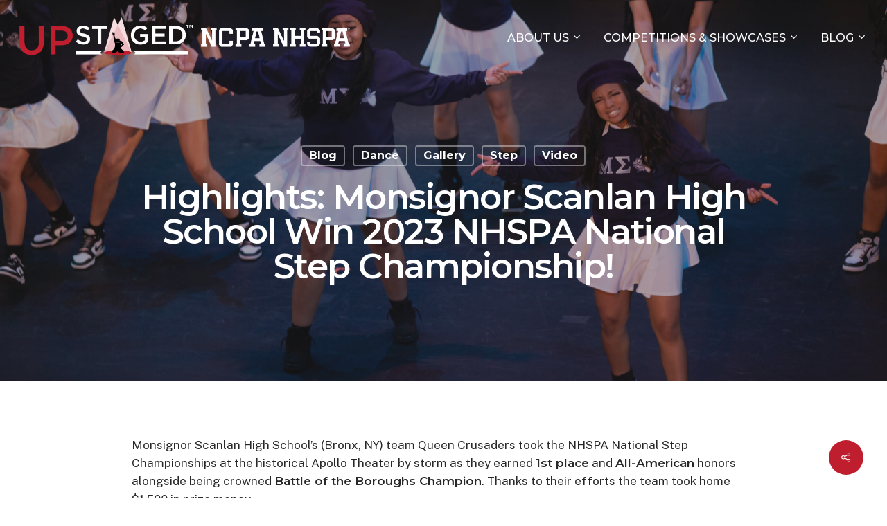

--- FILE ---
content_type: text/html; charset=UTF-8
request_url: https://www.upstagedu.com/blog/highlights-monsignor-scanlan-high-school-win-2023-nhspa-national-step-championship/
body_size: 16001
content:
<!doctype html>
<html lang="en-US" class="no-js">
<head>
	<meta charset="UTF-8">
	<meta name="viewport" content="width=device-width, initial-scale=1, maximum-scale=1, user-scalable=0" /><meta name='robots' content='index, follow, max-image-preview:large, max-snippet:-1, max-video-preview:-1' />

	<!-- This site is optimized with the Yoast SEO plugin v22.4 - https://yoast.com/wordpress/plugins/seo/ -->
	<title>Highlights: Monsignor Scanlan High School Win 2023 NHSPA National Step Championship! - UpStaged Entertainment Group</title>
	<link rel="canonical" href="https://www.upstagedu.com/blog/highlights-monsignor-scanlan-high-school-win-2023-nhspa-national-step-championship/" />
	<meta property="og:locale" content="en_US" />
	<meta property="og:type" content="article" />
	<meta property="og:title" content="Highlights: Monsignor Scanlan High School Win 2023 NHSPA National Step Championship! - UpStaged Entertainment Group" />
	<meta property="og:url" content="https://www.upstagedu.com/blog/highlights-monsignor-scanlan-high-school-win-2023-nhspa-national-step-championship/" />
	<meta property="og:site_name" content="UpStaged Entertainment Group" />
	<meta property="article:publisher" content="https://www.facebook.com/UpStagedNCPA" />
	<meta property="article:published_time" content="2023-04-25T16:00:56+00:00" />
	<meta property="article:modified_time" content="2023-06-28T15:00:34+00:00" />
	<meta property="og:image" content="https://www.upstagedu.com/wp-content/uploads/2023/04/1-207-1-scaled.jpg" />
	<meta property="og:image:width" content="2560" />
	<meta property="og:image:height" content="1707" />
	<meta property="og:image:type" content="image/jpeg" />
	<meta name="author" content="admin" />
	<meta name="twitter:card" content="summary_large_image" />
	<meta name="twitter:creator" content="@upstagedncpa" />
	<meta name="twitter:site" content="@upstagedncpa" />
	<meta name="twitter:label1" content="Written by" />
	<meta name="twitter:data1" content="admin" />
	<meta name="twitter:label2" content="Est. reading time" />
	<meta name="twitter:data2" content="1 minute" />
	<script type="application/ld+json" class="yoast-schema-graph">{"@context":"https://schema.org","@graph":[{"@type":"Article","@id":"https://www.upstagedu.com/blog/highlights-monsignor-scanlan-high-school-win-2023-nhspa-national-step-championship/#article","isPartOf":{"@id":"https://www.upstagedu.com/blog/highlights-monsignor-scanlan-high-school-win-2023-nhspa-national-step-championship/"},"author":{"name":"admin","@id":"https://www.upstagedu.com/#/schema/person/e17be6e493c231a62c5dbcd803787ce6"},"headline":"Highlights: Monsignor Scanlan High School Win 2023 NHSPA National Step Championship!","datePublished":"2023-04-25T16:00:56+00:00","dateModified":"2023-06-28T15:00:34+00:00","mainEntityOfPage":{"@id":"https://www.upstagedu.com/blog/highlights-monsignor-scanlan-high-school-win-2023-nhspa-national-step-championship/"},"wordCount":352,"publisher":{"@id":"https://www.upstagedu.com/#organization"},"image":{"@id":"https://www.upstagedu.com/blog/highlights-monsignor-scanlan-high-school-win-2023-nhspa-national-step-championship/#primaryimage"},"thumbnailUrl":"https://www.upstagedu.com/wp-content/uploads/2023/04/1-207-1-scaled.jpg","keywords":["MonsignorScanlan","Queen Crusaders","Step","Step Championship 2023","Step Competition","Stepping"],"articleSection":["Blog","Dance","Gallery","Step","Video"],"inLanguage":"en-US"},{"@type":"WebPage","@id":"https://www.upstagedu.com/blog/highlights-monsignor-scanlan-high-school-win-2023-nhspa-national-step-championship/","url":"https://www.upstagedu.com/blog/highlights-monsignor-scanlan-high-school-win-2023-nhspa-national-step-championship/","name":"Highlights: Monsignor Scanlan High School Win 2023 NHSPA National Step Championship! - UpStaged Entertainment Group","isPartOf":{"@id":"https://www.upstagedu.com/#website"},"primaryImageOfPage":{"@id":"https://www.upstagedu.com/blog/highlights-monsignor-scanlan-high-school-win-2023-nhspa-national-step-championship/#primaryimage"},"image":{"@id":"https://www.upstagedu.com/blog/highlights-monsignor-scanlan-high-school-win-2023-nhspa-national-step-championship/#primaryimage"},"thumbnailUrl":"https://www.upstagedu.com/wp-content/uploads/2023/04/1-207-1-scaled.jpg","datePublished":"2023-04-25T16:00:56+00:00","dateModified":"2023-06-28T15:00:34+00:00","breadcrumb":{"@id":"https://www.upstagedu.com/blog/highlights-monsignor-scanlan-high-school-win-2023-nhspa-national-step-championship/#breadcrumb"},"inLanguage":"en-US","potentialAction":[{"@type":"ReadAction","target":["https://www.upstagedu.com/blog/highlights-monsignor-scanlan-high-school-win-2023-nhspa-national-step-championship/"]}]},{"@type":"ImageObject","inLanguage":"en-US","@id":"https://www.upstagedu.com/blog/highlights-monsignor-scanlan-high-school-win-2023-nhspa-national-step-championship/#primaryimage","url":"https://www.upstagedu.com/wp-content/uploads/2023/04/1-207-1-scaled.jpg","contentUrl":"https://www.upstagedu.com/wp-content/uploads/2023/04/1-207-1-scaled.jpg","width":2560,"height":1707},{"@type":"BreadcrumbList","@id":"https://www.upstagedu.com/blog/highlights-monsignor-scanlan-high-school-win-2023-nhspa-national-step-championship/#breadcrumb","itemListElement":[{"@type":"ListItem","position":1,"name":"Home","item":"https://www.upstagedu.com/"},{"@type":"ListItem","position":2,"name":"Highlights: Monsignor Scanlan High School Win 2023 NHSPA National Step Championship!"}]},{"@type":"WebSite","@id":"https://www.upstagedu.com/#website","url":"https://www.upstagedu.com/","name":"UpStaged Entertainment","description":"College &amp; High School Performing Arts Hub","publisher":{"@id":"https://www.upstagedu.com/#organization"},"potentialAction":[{"@type":"SearchAction","target":{"@type":"EntryPoint","urlTemplate":"https://www.upstagedu.com/?s={search_term_string}"},"query-input":"required name=search_term_string"}],"inLanguage":"en-US"},{"@type":"Organization","@id":"https://www.upstagedu.com/#organization","name":"UpStaged Entertainment","url":"https://www.upstagedu.com/","logo":{"@type":"ImageObject","inLanguage":"en-US","@id":"https://www.upstagedu.com/#/schema/logo/image/","url":"https://www.upstagedu.com/wp-content/uploads/2022/12/Black_red_noEG_mainlogo.png","contentUrl":"https://www.upstagedu.com/wp-content/uploads/2022/12/Black_red_noEG_mainlogo.png","width":2608,"height":790,"caption":"UpStaged Entertainment"},"image":{"@id":"https://www.upstagedu.com/#/schema/logo/image/"},"sameAs":["https://www.facebook.com/UpStagedNCPA","https://twitter.com/upstagedncpa","https://www.instagram.com/upstagedncpa","http://www.linkedin.com/company/upstagedproductions/","https://www.tiktok.com/@upstagedncpa"]},{"@type":"Person","@id":"https://www.upstagedu.com/#/schema/person/e17be6e493c231a62c5dbcd803787ce6","name":"admin","image":{"@type":"ImageObject","inLanguage":"en-US","@id":"https://www.upstagedu.com/#/schema/person/image/","url":"https://secure.gravatar.com/avatar/bcffbc1658467ff9ff58887d11e3fe20?s=96&d=mm&r=g","contentUrl":"https://secure.gravatar.com/avatar/bcffbc1658467ff9ff58887d11e3fe20?s=96&d=mm&r=g","caption":"admin"},"sameAs":["https://www.upstagedu.com"],"url":"https://www.upstagedu.com/author/upstaged/"}]}</script>
	<!-- / Yoast SEO plugin. -->


<link rel='dns-prefetch' href='//js.hs-scripts.com' />
<link rel='dns-prefetch' href='//www.googletagmanager.com' />
<link rel='dns-prefetch' href='//fonts.googleapis.com' />
<link rel="alternate" type="application/rss+xml" title="UpStaged Entertainment Group &raquo; Feed" href="https://www.upstagedu.com/feed/" />
<link rel="preload" href="https://www.upstagedu.com/wp-content/themes/salient/css/fonts/icomoon.woff?v=1.4" as="font" type="font/woff" crossorigin="anonymous"><style id='classic-theme-styles-inline-css' type='text/css'>
/*! This file is auto-generated */
.wp-block-button__link{color:#fff;background-color:#32373c;border-radius:9999px;box-shadow:none;text-decoration:none;padding:calc(.667em + 2px) calc(1.333em + 2px);font-size:1.125em}.wp-block-file__button{background:#32373c;color:#fff;text-decoration:none}
</style>
<style id='global-styles-inline-css' type='text/css'>
:root{--wp--preset--aspect-ratio--square: 1;--wp--preset--aspect-ratio--4-3: 4/3;--wp--preset--aspect-ratio--3-4: 3/4;--wp--preset--aspect-ratio--3-2: 3/2;--wp--preset--aspect-ratio--2-3: 2/3;--wp--preset--aspect-ratio--16-9: 16/9;--wp--preset--aspect-ratio--9-16: 9/16;--wp--preset--color--black: #000000;--wp--preset--color--cyan-bluish-gray: #abb8c3;--wp--preset--color--white: #ffffff;--wp--preset--color--pale-pink: #f78da7;--wp--preset--color--vivid-red: #cf2e2e;--wp--preset--color--luminous-vivid-orange: #ff6900;--wp--preset--color--luminous-vivid-amber: #fcb900;--wp--preset--color--light-green-cyan: #7bdcb5;--wp--preset--color--vivid-green-cyan: #00d084;--wp--preset--color--pale-cyan-blue: #8ed1fc;--wp--preset--color--vivid-cyan-blue: #0693e3;--wp--preset--color--vivid-purple: #9b51e0;--wp--preset--gradient--vivid-cyan-blue-to-vivid-purple: linear-gradient(135deg,rgba(6,147,227,1) 0%,rgb(155,81,224) 100%);--wp--preset--gradient--light-green-cyan-to-vivid-green-cyan: linear-gradient(135deg,rgb(122,220,180) 0%,rgb(0,208,130) 100%);--wp--preset--gradient--luminous-vivid-amber-to-luminous-vivid-orange: linear-gradient(135deg,rgba(252,185,0,1) 0%,rgba(255,105,0,1) 100%);--wp--preset--gradient--luminous-vivid-orange-to-vivid-red: linear-gradient(135deg,rgba(255,105,0,1) 0%,rgb(207,46,46) 100%);--wp--preset--gradient--very-light-gray-to-cyan-bluish-gray: linear-gradient(135deg,rgb(238,238,238) 0%,rgb(169,184,195) 100%);--wp--preset--gradient--cool-to-warm-spectrum: linear-gradient(135deg,rgb(74,234,220) 0%,rgb(151,120,209) 20%,rgb(207,42,186) 40%,rgb(238,44,130) 60%,rgb(251,105,98) 80%,rgb(254,248,76) 100%);--wp--preset--gradient--blush-light-purple: linear-gradient(135deg,rgb(255,206,236) 0%,rgb(152,150,240) 100%);--wp--preset--gradient--blush-bordeaux: linear-gradient(135deg,rgb(254,205,165) 0%,rgb(254,45,45) 50%,rgb(107,0,62) 100%);--wp--preset--gradient--luminous-dusk: linear-gradient(135deg,rgb(255,203,112) 0%,rgb(199,81,192) 50%,rgb(65,88,208) 100%);--wp--preset--gradient--pale-ocean: linear-gradient(135deg,rgb(255,245,203) 0%,rgb(182,227,212) 50%,rgb(51,167,181) 100%);--wp--preset--gradient--electric-grass: linear-gradient(135deg,rgb(202,248,128) 0%,rgb(113,206,126) 100%);--wp--preset--gradient--midnight: linear-gradient(135deg,rgb(2,3,129) 0%,rgb(40,116,252) 100%);--wp--preset--font-size--small: 13px;--wp--preset--font-size--medium: 20px;--wp--preset--font-size--large: 36px;--wp--preset--font-size--x-large: 42px;--wp--preset--spacing--20: 0.44rem;--wp--preset--spacing--30: 0.67rem;--wp--preset--spacing--40: 1rem;--wp--preset--spacing--50: 1.5rem;--wp--preset--spacing--60: 2.25rem;--wp--preset--spacing--70: 3.38rem;--wp--preset--spacing--80: 5.06rem;--wp--preset--shadow--natural: 6px 6px 9px rgba(0, 0, 0, 0.2);--wp--preset--shadow--deep: 12px 12px 50px rgba(0, 0, 0, 0.4);--wp--preset--shadow--sharp: 6px 6px 0px rgba(0, 0, 0, 0.2);--wp--preset--shadow--outlined: 6px 6px 0px -3px rgba(255, 255, 255, 1), 6px 6px rgba(0, 0, 0, 1);--wp--preset--shadow--crisp: 6px 6px 0px rgba(0, 0, 0, 1);}:where(.is-layout-flex){gap: 0.5em;}:where(.is-layout-grid){gap: 0.5em;}body .is-layout-flex{display: flex;}.is-layout-flex{flex-wrap: wrap;align-items: center;}.is-layout-flex > :is(*, div){margin: 0;}body .is-layout-grid{display: grid;}.is-layout-grid > :is(*, div){margin: 0;}:where(.wp-block-columns.is-layout-flex){gap: 2em;}:where(.wp-block-columns.is-layout-grid){gap: 2em;}:where(.wp-block-post-template.is-layout-flex){gap: 1.25em;}:where(.wp-block-post-template.is-layout-grid){gap: 1.25em;}.has-black-color{color: var(--wp--preset--color--black) !important;}.has-cyan-bluish-gray-color{color: var(--wp--preset--color--cyan-bluish-gray) !important;}.has-white-color{color: var(--wp--preset--color--white) !important;}.has-pale-pink-color{color: var(--wp--preset--color--pale-pink) !important;}.has-vivid-red-color{color: var(--wp--preset--color--vivid-red) !important;}.has-luminous-vivid-orange-color{color: var(--wp--preset--color--luminous-vivid-orange) !important;}.has-luminous-vivid-amber-color{color: var(--wp--preset--color--luminous-vivid-amber) !important;}.has-light-green-cyan-color{color: var(--wp--preset--color--light-green-cyan) !important;}.has-vivid-green-cyan-color{color: var(--wp--preset--color--vivid-green-cyan) !important;}.has-pale-cyan-blue-color{color: var(--wp--preset--color--pale-cyan-blue) !important;}.has-vivid-cyan-blue-color{color: var(--wp--preset--color--vivid-cyan-blue) !important;}.has-vivid-purple-color{color: var(--wp--preset--color--vivid-purple) !important;}.has-black-background-color{background-color: var(--wp--preset--color--black) !important;}.has-cyan-bluish-gray-background-color{background-color: var(--wp--preset--color--cyan-bluish-gray) !important;}.has-white-background-color{background-color: var(--wp--preset--color--white) !important;}.has-pale-pink-background-color{background-color: var(--wp--preset--color--pale-pink) !important;}.has-vivid-red-background-color{background-color: var(--wp--preset--color--vivid-red) !important;}.has-luminous-vivid-orange-background-color{background-color: var(--wp--preset--color--luminous-vivid-orange) !important;}.has-luminous-vivid-amber-background-color{background-color: var(--wp--preset--color--luminous-vivid-amber) !important;}.has-light-green-cyan-background-color{background-color: var(--wp--preset--color--light-green-cyan) !important;}.has-vivid-green-cyan-background-color{background-color: var(--wp--preset--color--vivid-green-cyan) !important;}.has-pale-cyan-blue-background-color{background-color: var(--wp--preset--color--pale-cyan-blue) !important;}.has-vivid-cyan-blue-background-color{background-color: var(--wp--preset--color--vivid-cyan-blue) !important;}.has-vivid-purple-background-color{background-color: var(--wp--preset--color--vivid-purple) !important;}.has-black-border-color{border-color: var(--wp--preset--color--black) !important;}.has-cyan-bluish-gray-border-color{border-color: var(--wp--preset--color--cyan-bluish-gray) !important;}.has-white-border-color{border-color: var(--wp--preset--color--white) !important;}.has-pale-pink-border-color{border-color: var(--wp--preset--color--pale-pink) !important;}.has-vivid-red-border-color{border-color: var(--wp--preset--color--vivid-red) !important;}.has-luminous-vivid-orange-border-color{border-color: var(--wp--preset--color--luminous-vivid-orange) !important;}.has-luminous-vivid-amber-border-color{border-color: var(--wp--preset--color--luminous-vivid-amber) !important;}.has-light-green-cyan-border-color{border-color: var(--wp--preset--color--light-green-cyan) !important;}.has-vivid-green-cyan-border-color{border-color: var(--wp--preset--color--vivid-green-cyan) !important;}.has-pale-cyan-blue-border-color{border-color: var(--wp--preset--color--pale-cyan-blue) !important;}.has-vivid-cyan-blue-border-color{border-color: var(--wp--preset--color--vivid-cyan-blue) !important;}.has-vivid-purple-border-color{border-color: var(--wp--preset--color--vivid-purple) !important;}.has-vivid-cyan-blue-to-vivid-purple-gradient-background{background: var(--wp--preset--gradient--vivid-cyan-blue-to-vivid-purple) !important;}.has-light-green-cyan-to-vivid-green-cyan-gradient-background{background: var(--wp--preset--gradient--light-green-cyan-to-vivid-green-cyan) !important;}.has-luminous-vivid-amber-to-luminous-vivid-orange-gradient-background{background: var(--wp--preset--gradient--luminous-vivid-amber-to-luminous-vivid-orange) !important;}.has-luminous-vivid-orange-to-vivid-red-gradient-background{background: var(--wp--preset--gradient--luminous-vivid-orange-to-vivid-red) !important;}.has-very-light-gray-to-cyan-bluish-gray-gradient-background{background: var(--wp--preset--gradient--very-light-gray-to-cyan-bluish-gray) !important;}.has-cool-to-warm-spectrum-gradient-background{background: var(--wp--preset--gradient--cool-to-warm-spectrum) !important;}.has-blush-light-purple-gradient-background{background: var(--wp--preset--gradient--blush-light-purple) !important;}.has-blush-bordeaux-gradient-background{background: var(--wp--preset--gradient--blush-bordeaux) !important;}.has-luminous-dusk-gradient-background{background: var(--wp--preset--gradient--luminous-dusk) !important;}.has-pale-ocean-gradient-background{background: var(--wp--preset--gradient--pale-ocean) !important;}.has-electric-grass-gradient-background{background: var(--wp--preset--gradient--electric-grass) !important;}.has-midnight-gradient-background{background: var(--wp--preset--gradient--midnight) !important;}.has-small-font-size{font-size: var(--wp--preset--font-size--small) !important;}.has-medium-font-size{font-size: var(--wp--preset--font-size--medium) !important;}.has-large-font-size{font-size: var(--wp--preset--font-size--large) !important;}.has-x-large-font-size{font-size: var(--wp--preset--font-size--x-large) !important;}
:where(.wp-block-post-template.is-layout-flex){gap: 1.25em;}:where(.wp-block-post-template.is-layout-grid){gap: 1.25em;}
:where(.wp-block-columns.is-layout-flex){gap: 2em;}:where(.wp-block-columns.is-layout-grid){gap: 2em;}
:root :where(.wp-block-pullquote){font-size: 1.5em;line-height: 1.6;}
</style>
<link rel='stylesheet' id='contact-form-7-css' href='https://www.upstagedu.com/wp-content/plugins/contact-form-7/includes/css/styles.css?ver=5.9.3' type='text/css' media='all' />
<style id='contact-form-7-inline-css' type='text/css'>
.wpcf7 .wpcf7-recaptcha iframe {margin-bottom: 0;}.wpcf7 .wpcf7-recaptcha[data-align="center"] > div {margin: 0 auto;}.wpcf7 .wpcf7-recaptcha[data-align="right"] > div {margin: 0 0 0 auto;}
</style>
<link rel='stylesheet' id='ditty-displays-css' href='https://www.upstagedu.com/wp-content/plugins/ditty-news-ticker/build/dittyDisplays.css?ver=3.1.33' type='text/css' media='all' />
<link rel='stylesheet' id='ditty-fontawesome-css' href='https://www.upstagedu.com/wp-content/plugins/ditty-news-ticker/includes/libs/fontawesome-6.4.0/css/all.css?ver=6.4.0' type='text/css' media='' />
<link rel='stylesheet' id='salient-social-css' href='https://www.upstagedu.com/wp-content/plugins/salient-social/css/style.css?ver=1.2.2' type='text/css' media='all' />
<style id='salient-social-inline-css' type='text/css'>

  .sharing-default-minimal .nectar-love.loved,
  body .nectar-social[data-color-override="override"].fixed > a:before, 
  body .nectar-social[data-color-override="override"].fixed .nectar-social-inner a,
  .sharing-default-minimal .nectar-social[data-color-override="override"] .nectar-social-inner a:hover,
  .nectar-social.vertical[data-color-override="override"] .nectar-social-inner a:hover {
    background-color: #be1e2d;
  }
  .nectar-social.hover .nectar-love.loved,
  .nectar-social.hover > .nectar-love-button a:hover,
  .nectar-social[data-color-override="override"].hover > div a:hover,
  #single-below-header .nectar-social[data-color-override="override"].hover > div a:hover,
  .nectar-social[data-color-override="override"].hover .share-btn:hover,
  .sharing-default-minimal .nectar-social[data-color-override="override"] .nectar-social-inner a {
    border-color: #be1e2d;
  }
  #single-below-header .nectar-social.hover .nectar-love.loved i,
  #single-below-header .nectar-social.hover[data-color-override="override"] a:hover,
  #single-below-header .nectar-social.hover[data-color-override="override"] a:hover i,
  #single-below-header .nectar-social.hover .nectar-love-button a:hover i,
  .nectar-love:hover i,
  .hover .nectar-love:hover .total_loves,
  .nectar-love.loved i,
  .nectar-social.hover .nectar-love.loved .total_loves,
  .nectar-social.hover .share-btn:hover, 
  .nectar-social[data-color-override="override"].hover .nectar-social-inner a:hover,
  .nectar-social[data-color-override="override"].hover > div:hover span,
  .sharing-default-minimal .nectar-social[data-color-override="override"] .nectar-social-inner a:not(:hover) i,
  .sharing-default-minimal .nectar-social[data-color-override="override"] .nectar-social-inner a:not(:hover) {
    color: #be1e2d;
  }
</style>
<link rel='stylesheet' id='salient-grid-system-css' href='https://www.upstagedu.com/wp-content/themes/salient/css/build/grid-system.css?ver=15.0.8' type='text/css' media='all' />
<link rel='stylesheet' id='main-styles-css' href='https://www.upstagedu.com/wp-content/themes/salient/css/build/style.css?ver=15.0.8' type='text/css' media='all' />
<link rel='stylesheet' id='nectar-single-styles-css' href='https://www.upstagedu.com/wp-content/themes/salient/css/build/single.css?ver=15.0.8' type='text/css' media='all' />
<link rel='stylesheet' id='nectar-element-recent-posts-css' href='https://www.upstagedu.com/wp-content/themes/salient/css/build/elements/element-recent-posts.css?ver=15.0.8' type='text/css' media='all' />
<link rel='stylesheet' id='nectar_default_font_open_sans-css' href='https://fonts.googleapis.com/css?family=Open+Sans%3A300%2C400%2C600%2C700&#038;subset=latin%2Clatin-ext&#038;display=swap' type='text/css' media='all' />
<link rel='stylesheet' id='responsive-css' href='https://www.upstagedu.com/wp-content/themes/salient/css/build/responsive.css?ver=15.0.8' type='text/css' media='all' />
<link rel='stylesheet' id='select2-css' href='https://www.upstagedu.com/wp-content/themes/salient/css/build/plugins/select2.css?ver=4.0.1' type='text/css' media='all' />
<link rel='stylesheet' id='skin-material-css' href='https://www.upstagedu.com/wp-content/themes/salient/css/build/skin-material.css?ver=15.0.8' type='text/css' media='all' />
<link rel='stylesheet' id='salient-wp-menu-dynamic-css' href='https://www.upstagedu.com/wp-content/uploads/salient/menu-dynamic.css?ver=20039' type='text/css' media='all' />
<link rel='stylesheet' id='nectar-portfolio-css' href='https://www.upstagedu.com/wp-content/plugins/salient-core/css/fallback/portfolio.css?ver=1.9.8' type='text/css' media='all' />
<link rel='stylesheet' id='nectar-widget-posts-css' href='https://www.upstagedu.com/wp-content/themes/salient/css/build/elements/widget-nectar-posts.css?ver=15.0.8' type='text/css' media='all' />
<link rel='stylesheet' id='js_composer_front-css' href='https://www.upstagedu.com/wp-content/plugins/js_composer_salient/assets/css/js_composer.min.css?ver=6.9.1' type='text/css' media='all' />
<link rel='stylesheet' id='dynamic-css-css' href='https://www.upstagedu.com/wp-content/themes/salient/css/salient-dynamic-styles.css?ver=28646' type='text/css' media='all' />
<style id='dynamic-css-inline-css' type='text/css'>
#page-header-bg[data-post-hs="default_minimal"] .inner-wrap{text-align:center}#page-header-bg[data-post-hs="default_minimal"] .inner-wrap >a,.material #page-header-bg.fullscreen-header .inner-wrap >a{color:#fff;font-weight:600;border:2px solid rgba(255,255,255,0.4);padding:4px 10px;margin:5px 6px 0 5px;display:inline-block;transition:all 0.2s ease;-webkit-transition:all 0.2s ease;font-size:14px;line-height:18px}body.material #page-header-bg.fullscreen-header .inner-wrap >a{margin-bottom:15px;}body.material #page-header-bg.fullscreen-header .inner-wrap >a{border:none;padding:6px 10px}body[data-button-style^="rounded"] #page-header-bg[data-post-hs="default_minimal"] .inner-wrap >a,body[data-button-style^="rounded"].material #page-header-bg.fullscreen-header .inner-wrap >a{border-radius:100px}body.single [data-post-hs="default_minimal"] #single-below-header span,body.single .heading-title[data-header-style="default_minimal"] #single-below-header span{line-height:14px;}#page-header-bg[data-post-hs="default_minimal"] #single-below-header{text-align:center;position:relative;z-index:100}#page-header-bg[data-post-hs="default_minimal"] #single-below-header span{float:none;display:inline-block}#page-header-bg[data-post-hs="default_minimal"] .inner-wrap >a:hover,#page-header-bg[data-post-hs="default_minimal"] .inner-wrap >a:focus{border-color:transparent}#page-header-bg.fullscreen-header .avatar,#page-header-bg[data-post-hs="default_minimal"] .avatar{border-radius:100%}#page-header-bg.fullscreen-header .meta-author span,#page-header-bg[data-post-hs="default_minimal"] .meta-author span{display:block}#page-header-bg.fullscreen-header .meta-author img{margin-bottom:0;height:50px;width:auto}#page-header-bg[data-post-hs="default_minimal"] .meta-author img{margin-bottom:0;height:40px;width:auto}#page-header-bg[data-post-hs="default_minimal"] .author-section{position:absolute;bottom:30px}#page-header-bg.fullscreen-header .meta-author,#page-header-bg[data-post-hs="default_minimal"] .meta-author{font-size:18px}#page-header-bg.fullscreen-header .author-section .meta-date,#page-header-bg[data-post-hs="default_minimal"] .author-section .meta-date{font-size:12px;color:rgba(255,255,255,0.8)}#page-header-bg.fullscreen-header .author-section .meta-date i{font-size:12px}#page-header-bg[data-post-hs="default_minimal"] .author-section .meta-date i{font-size:11px;line-height:14px}#page-header-bg[data-post-hs="default_minimal"] .author-section .avatar-post-info{position:relative;top:-5px}#page-header-bg.fullscreen-header .author-section a,#page-header-bg[data-post-hs="default_minimal"] .author-section a{display:block;margin-bottom:-2px}#page-header-bg[data-post-hs="default_minimal"] .author-section a{font-size:14px;line-height:14px}#page-header-bg.fullscreen-header .author-section a:hover,#page-header-bg[data-post-hs="default_minimal"] .author-section a:hover{color:rgba(255,255,255,0.85)!important}#page-header-bg.fullscreen-header .author-section,#page-header-bg[data-post-hs="default_minimal"] .author-section{width:100%;z-index:10;text-align:center}#page-header-bg.fullscreen-header .author-section{margin-top:25px;}#page-header-bg.fullscreen-header .author-section span,#page-header-bg[data-post-hs="default_minimal"] .author-section span{padding-left:0;line-height:20px;font-size:20px}#page-header-bg.fullscreen-header .author-section .avatar-post-info,#page-header-bg[data-post-hs="default_minimal"] .author-section .avatar-post-info{margin-left:10px}#page-header-bg.fullscreen-header .author-section .avatar-post-info,#page-header-bg.fullscreen-header .author-section .meta-author,#page-header-bg[data-post-hs="default_minimal"] .author-section .avatar-post-info,#page-header-bg[data-post-hs="default_minimal"] .author-section .meta-author{text-align:left;display:inline-block;top:9px}@media only screen and (min-width :690px) and (max-width :999px){body.single-post #page-header-bg[data-post-hs="default_minimal"]{padding-top:10%;padding-bottom:10%;}}@media only screen and (max-width :690px){#ajax-content-wrap #page-header-bg[data-post-hs="default_minimal"] #single-below-header span:not(.rich-snippet-hidden),#ajax-content-wrap .row.heading-title[data-header-style="default_minimal"] .col.section-title span.meta-category{display:inline-block;}.container-wrap[data-remove-post-comment-number="0"][data-remove-post-author="0"][data-remove-post-date="0"] .heading-title[data-header-style="default_minimal"] #single-below-header > span,#page-header-bg[data-post-hs="default_minimal"] .span_6[data-remove-post-comment-number="0"][data-remove-post-author="0"][data-remove-post-date="0"] #single-below-header > span{padding:0 8px;}.container-wrap[data-remove-post-comment-number="0"][data-remove-post-author="0"][data-remove-post-date="0"] .heading-title[data-header-style="default_minimal"] #single-below-header span,#page-header-bg[data-post-hs="default_minimal"] .span_6[data-remove-post-comment-number="0"][data-remove-post-author="0"][data-remove-post-date="0"] #single-below-header span{font-size:13px;line-height:10px;}.material #page-header-bg.fullscreen-header .author-section{margin-top:5px;}#page-header-bg.fullscreen-header .author-section{bottom:20px;}#page-header-bg.fullscreen-header .author-section .meta-date:not(.updated){margin-top:-4px;display:block;}#page-header-bg.fullscreen-header .author-section .avatar-post-info{margin:10px 0 0 0;}}#page-header-bg h1,#page-header-bg .subheader,.nectar-box-roll .overlaid-content h1,.nectar-box-roll .overlaid-content .subheader,#page-header-bg #portfolio-nav a i,body .section-title #portfolio-nav a:hover i,.page-header-no-bg h1,.page-header-no-bg span,#page-header-bg #portfolio-nav a i,#page-header-bg span,#page-header-bg #single-below-header a:hover,#page-header-bg #single-below-header a:focus,#page-header-bg.fullscreen-header .author-section a{color:#ffffff!important;}body #page-header-bg .pinterest-share i,body #page-header-bg .facebook-share i,body #page-header-bg .linkedin-share i,body #page-header-bg .twitter-share i,body #page-header-bg .google-plus-share i,body #page-header-bg .icon-salient-heart,body #page-header-bg .icon-salient-heart-2{color:#ffffff;}#page-header-bg[data-post-hs="default_minimal"] .inner-wrap > a:not(:hover){color:#ffffff;border-color:rgba(255,255,255,0.4);}.single #page-header-bg #single-below-header > span{border-color:rgba(255,255,255,0.4);}body .section-title #portfolio-nav a:hover i{opacity:0.75;}.single #page-header-bg .blog-title #single-meta .nectar-social.hover > div a,.single #page-header-bg .blog-title #single-meta > div a,.single #page-header-bg .blog-title #single-meta ul .n-shortcode a,#page-header-bg .blog-title #single-meta .nectar-social.hover .share-btn{border-color:rgba(255,255,255,0.4);}.single #page-header-bg .blog-title #single-meta .nectar-social.hover > div a:hover,#page-header-bg .blog-title #single-meta .nectar-social.hover .share-btn:hover,.single #page-header-bg .blog-title #single-meta div > a:hover,.single #page-header-bg .blog-title #single-meta ul .n-shortcode a:hover,.single #page-header-bg .blog-title #single-meta ul li:not(.meta-share-count):hover > a{border-color:rgba(255,255,255,1);}.single #page-header-bg #single-meta div span,.single #page-header-bg #single-meta > div a,.single #page-header-bg #single-meta > div i{color:#ffffff!important;}.single #page-header-bg #single-meta ul .meta-share-count .nectar-social a i{color:rgba(255,255,255,0.7)!important;}.single #page-header-bg #single-meta ul .meta-share-count .nectar-social a:hover i{color:rgba(255,255,255,1)!important;}.no-rgba #header-space{display:none;}@media only screen and (max-width:999px){body #header-space[data-header-mobile-fixed="1"]{display:none;}#header-outer[data-mobile-fixed="false"]{position:absolute;}}@media only screen and (max-width:999px){body:not(.nectar-no-flex-height) #header-space[data-secondary-header-display="full"]:not([data-header-mobile-fixed="false"]){display:block!important;margin-bottom:-66px;}#header-space[data-secondary-header-display="full"][data-header-mobile-fixed="false"]{display:none;}}@media only screen and (min-width:1000px){#header-space{display:none;}.nectar-slider-wrap.first-section,.parallax_slider_outer.first-section,.full-width-content.first-section,.parallax_slider_outer.first-section .swiper-slide .content,.nectar-slider-wrap.first-section .swiper-slide .content,#page-header-bg,.nder-page-header,#page-header-wrap,.full-width-section.first-section{margin-top:0!important;}body #page-header-bg,body #page-header-wrap{height:110px;}body #search-outer{z-index:100000;}}@media only screen and (min-width:1000px){#page-header-wrap.fullscreen-header,#page-header-wrap.fullscreen-header #page-header-bg,html:not(.nectar-box-roll-loaded) .nectar-box-roll > #page-header-bg.fullscreen-header,.nectar_fullscreen_zoom_recent_projects,#nectar_fullscreen_rows:not(.afterLoaded) > div{height:100vh;}.wpb_row.vc_row-o-full-height.top-level,.wpb_row.vc_row-o-full-height.top-level > .col.span_12{min-height:100vh;}#page-header-bg[data-alignment-v="middle"] .span_6 .inner-wrap,#page-header-bg[data-alignment-v="top"] .span_6 .inner-wrap{padding-top:85px;}.nectar-slider-wrap[data-fullscreen="true"]:not(.loaded),.nectar-slider-wrap[data-fullscreen="true"]:not(.loaded) .swiper-container{height:calc(100vh + 2px)!important;}.admin-bar .nectar-slider-wrap[data-fullscreen="true"]:not(.loaded),.admin-bar .nectar-slider-wrap[data-fullscreen="true"]:not(.loaded) .swiper-container{height:calc(100vh - 30px)!important;}}@media only screen and (max-width:999px){#page-header-bg[data-alignment-v="middle"]:not(.fullscreen-header) .span_6 .inner-wrap,#page-header-bg[data-alignment-v="top"] .span_6 .inner-wrap{padding-top:70px;}.vc_row.top-level.full-width-section:not(.full-width-ns) > .span_12,#page-header-bg[data-alignment-v="bottom"] .span_6 .inner-wrap{padding-top:40px;}}@media only screen and (max-width:690px){.vc_row.top-level.full-width-section:not(.full-width-ns) > .span_12{padding-top:70px;}.vc_row.top-level.full-width-content .nectar-recent-posts-single_featured .recent-post-container > .inner-wrap{padding-top:40px;}}@media only screen and (max-width:999px){.full-width-ns .nectar-slider-wrap .swiper-slide[data-y-pos="middle"] .content,.full-width-ns .nectar-slider-wrap .swiper-slide[data-y-pos="top"] .content{padding-top:30px;}}@media only screen and (max-width:999px){.using-mobile-browser #nectar_fullscreen_rows:not(.afterLoaded):not([data-mobile-disable="on"]) > div{height:calc(100vh - 76px);}.using-mobile-browser .wpb_row.vc_row-o-full-height.top-level,.using-mobile-browser .wpb_row.vc_row-o-full-height.top-level > .col.span_12,[data-permanent-transparent="1"].using-mobile-browser .wpb_row.vc_row-o-full-height.top-level,[data-permanent-transparent="1"].using-mobile-browser .wpb_row.vc_row-o-full-height.top-level > .col.span_12{min-height:calc(100vh - 76px);}html:not(.nectar-box-roll-loaded) .nectar-box-roll > #page-header-bg.fullscreen-header,.nectar_fullscreen_zoom_recent_projects,.nectar-slider-wrap[data-fullscreen="true"]:not(.loaded),.nectar-slider-wrap[data-fullscreen="true"]:not(.loaded) .swiper-container,#nectar_fullscreen_rows:not(.afterLoaded):not([data-mobile-disable="on"]) > div{height:calc(100vh - 1px);}.wpb_row.vc_row-o-full-height.top-level,.wpb_row.vc_row-o-full-height.top-level > .col.span_12{min-height:calc(100vh - 1px);}body[data-transparent-header="false"] #ajax-content-wrap.no-scroll{min-height:calc(100vh - 1px);height:calc(100vh - 1px);}}.screen-reader-text,.nectar-skip-to-content:not(:focus){border:0;clip:rect(1px,1px,1px,1px);clip-path:inset(50%);height:1px;margin:-1px;overflow:hidden;padding:0;position:absolute!important;width:1px;word-wrap:normal!important;}.row .col img:not([srcset]){width:auto;}.row .col img.img-with-animation.nectar-lazy:not([srcset]){width:100%;}
#header-outer[data-header-button_style="shadow_hover_scale"] #top nav > ul > li[class*="button_solid_color"] > a::before {
	box-shadow: 0 10px 25px rgba(0,0,0,0.13);
	padding: 20px;
}
.single.single-post .section-title h1 {
	font-size: 50px !important;
	line-height: 50px !important;
}
body.single .post .content-inner > h2 {
	font-size: 30px;
	line-height: 40px;
	margin-bottom: 15px;
}
body.single-post.material[data-bg-header="true"] .container-wrap {
	padding-bottom: 0 !important;
}
#footer-outer .social li {
	display: inline-block;
	margin: 0 8px;
}
#footer-outer .social li .fa {
	font-size: 18px;
}
#footer-outer .widget.widget_media_image img {
	margin-bottom: 0px !important;
	max-width: 220px !important;
}
.widget_media_image {
	margin-bottom: 10px !important;
}
#slide-out-widget-area .social li {
	display: inline-block;
	font-size: 20px;
	margin: 0 5px;
}



@media only screen and (max-width: 999px) {
  body #slide-out-widget-area .inner .off-canvas-menu-container li a {
	font-size: 21px !important;
	margin: 6px auto;
}
  body #slide-out-widget-area .inner .off-canvas-menu-container .sub-menu li a {
	font-size: 16px !important;
	margin: 7px auto;
}
}
</style>
<link rel='stylesheet' id='redux-google-fonts-salient_redux-css' href='https://fonts.googleapis.com/css?family=Montserrat%3A700%2C500%2C600%2C400%2C900%7CPublic+Sans%3A400%2C500&#038;subset=latin&#038;display=swap&#038;ver=1710528363' type='text/css' media='all' />
<script type="text/javascript" src="https://www.upstagedu.com/wp-includes/js/jquery/jquery.min.js?ver=3.7.1" id="jquery-core-js"></script>
<script type="text/javascript" src="https://www.upstagedu.com/wp-includes/js/jquery/jquery-migrate.min.js?ver=3.4.1" id="jquery-migrate-js"></script>
<script type="text/javascript" id="salient-portfolio-js-js-extra">
/* <![CDATA[ */
var nectar_theme_info = {"using_salient":"true"};
/* ]]> */
</script>
<script type="text/javascript" src="https://www.upstagedu.com/wp-content/plugins/salient-core/js/fallback/salient-portfolio.js?ver=1.9.8" id="salient-portfolio-js-js"></script>

<!-- Google tag (gtag.js) snippet added by Site Kit -->

<!-- Google Analytics snippet added by Site Kit -->
<script type="text/javascript" src="https://www.googletagmanager.com/gtag/js?id=GT-TQRJBS4" id="google_gtagjs-js" async></script>
<script type="text/javascript" id="google_gtagjs-js-after">
/* <![CDATA[ */
window.dataLayer = window.dataLayer || [];function gtag(){dataLayer.push(arguments);}
gtag("set","linker",{"domains":["www.upstagedu.com"]});
gtag("js", new Date());
gtag("set", "developer_id.dZTNiMT", true);
gtag("config", "GT-TQRJBS4");
/* ]]> */
</script>

<!-- End Google tag (gtag.js) snippet added by Site Kit -->
<link rel="https://api.w.org/" href="https://www.upstagedu.com/wp-json/" /><link rel="alternate" title="JSON" type="application/json" href="https://www.upstagedu.com/wp-json/wp/v2/posts/7654" /><link rel="EditURI" type="application/rsd+xml" title="RSD" href="https://www.upstagedu.com/xmlrpc.php?rsd" />
<meta name="generator" content="WordPress 6.6.2" />
<link rel='shortlink' href='https://www.upstagedu.com/?p=7654' />
<link rel="alternate" title="oEmbed (JSON)" type="application/json+oembed" href="https://www.upstagedu.com/wp-json/oembed/1.0/embed?url=https%3A%2F%2Fwww.upstagedu.com%2Fblog%2Fhighlights-monsignor-scanlan-high-school-win-2023-nhspa-national-step-championship%2F" />
<link rel="alternate" title="oEmbed (XML)" type="text/xml+oembed" href="https://www.upstagedu.com/wp-json/oembed/1.0/embed?url=https%3A%2F%2Fwww.upstagedu.com%2Fblog%2Fhighlights-monsignor-scanlan-high-school-win-2023-nhspa-national-step-championship%2F&#038;format=xml" />
<meta name="cdp-version" content="1.4.6" /><meta name="generator" content="Site Kit by Google 1.138.0" /><script>Static.COOKIE_BANNER_CAPABLE = true;</script>
<!-- Google Tag Manager -->
<script>(function(w,d,s,l,i){w[l]=w[l]||[];w[l].push({'gtm.start':
new Date().getTime(),event:'gtm.js'});var f=d.getElementsByTagName(s)[0],
j=d.createElement(s),dl=l!='dataLayer'?'&l='+l:'';j.async=true;j.src=
'https://www.googletagmanager.com/gtm.js?id='+i+dl;f.parentNode.insertBefore(j,f);
})(window,document,'script','dataLayer','GTM-PCW35WR');</script>
<!-- End Google Tag Manager -->
			<!-- DO NOT COPY THIS SNIPPET! Start of Page Analytics Tracking for HubSpot WordPress plugin v11.0.32-->
			<script class="hsq-set-content-id" data-content-id="blog-post">
				var _hsq = _hsq || [];
				_hsq.push(["setContentType", "blog-post"]);
			</script>
			<!-- DO NOT COPY THIS SNIPPET! End of Page Analytics Tracking for HubSpot WordPress plugin -->
			<script type="text/javascript"> var root = document.getElementsByTagName( "html" )[0]; root.setAttribute( "class", "js" ); </script><meta name="generator" content="Powered by WPBakery Page Builder - drag and drop page builder for WordPress."/>
<script>(function () {
	$(function() {
		var pagination = $('.pagination');
		if (pagination.length > 0) {
			var leftNav = $('.alignleft', pagination);
			var rightNav = $('.alignright', pagination);
			leftNav.attr('class', 'alignright');
			$('a', leftNav).text('Older Posts ›');
			rightNav.attr('class', 'alignleft');
			$('a', rightNav).text('‹ Newer Posts');
			$('a', pagination).click(function() {
				window.location.href = $(this).attr('href');
            	return false;
			});
		}
	});
})();</script><link rel="icon" href="https://www.upstagedu.com/wp-content/uploads/2022/12/cropped-HeroSolo-32x32.png" sizes="32x32" />
<link rel="icon" href="https://www.upstagedu.com/wp-content/uploads/2022/12/cropped-HeroSolo-192x192.png" sizes="192x192" />
<link rel="apple-touch-icon" href="https://www.upstagedu.com/wp-content/uploads/2022/12/cropped-HeroSolo-180x180.png" />
<meta name="msapplication-TileImage" content="https://www.upstagedu.com/wp-content/uploads/2022/12/cropped-HeroSolo-270x270.png" />
<noscript><style> .wpb_animate_when_almost_visible { opacity: 1; }</style></noscript></head><body class="post-template-default single single-post postid-7654 single-format-standard material wpb-js-composer js-comp-ver-6.9.1 vc_responsive" data-footer-reveal="false" data-footer-reveal-shadow="none" data-header-format="default" data-body-border="off" data-boxed-style="" data-header-breakpoint="1000" data-dropdown-style="minimal" data-cae="easeOutQuart" data-cad="1500" data-megamenu-width="contained" data-aie="none" data-ls="fancybox" data-apte="standard" data-hhun="0" data-fancy-form-rcs="1" data-form-style="default" data-form-submit="regular" data-is="minimal" data-button-style="slightly_rounded_shadow" data-user-account-button="false" data-flex-cols="true" data-col-gap="50px" data-header-inherit-rc="false" data-header-search="false" data-animated-anchors="true" data-ajax-transitions="false" data-full-width-header="true" data-slide-out-widget-area="true" data-slide-out-widget-area-style="slide-out-from-right" data-user-set-ocm="off" data-loading-animation="none" data-bg-header="true" data-responsive="1" data-ext-responsive="true" data-ext-padding="60" data-header-resize="1" data-header-color="custom" data-cart="false" data-remove-m-parallax="" data-remove-m-video-bgs="" data-m-animate="1" data-force-header-trans-color="light" data-smooth-scrolling="0" data-permanent-transparent="false" >
	
	<script type="text/javascript">
	 (function(window, document) {

		 if(navigator.userAgent.match(/(Android|iPod|iPhone|iPad|BlackBerry|IEMobile|Opera Mini)/)) {
			 document.body.className += " using-mobile-browser mobile ";
		 }

		 if( !("ontouchstart" in window) ) {

			 var body = document.querySelector("body");
			 var winW = window.innerWidth;
			 var bodyW = body.clientWidth;

			 if (winW > bodyW + 4) {
				 body.setAttribute("style", "--scroll-bar-w: " + (winW - bodyW - 4) + "px");
			 } else {
				 body.setAttribute("style", "--scroll-bar-w: 0px");
			 }
		 }

	 })(window, document);
   </script><!-- Google Tag Manager (noscript) -->
<noscript><iframe src="https://www.googletagmanager.com/ns.html?id=GTM-PCW35WR"
height="0" width="0" style="display:none;visibility:hidden"></iframe></noscript>
<!-- End Google Tag Manager (noscript) --><a href="#ajax-content-wrap" class="nectar-skip-to-content">Skip to main content</a><div class="ocm-effect-wrap"><div class="ocm-effect-wrap-inner">	
	<div id="header-space"  data-header-mobile-fixed='1'></div> 
	
		<div id="header-outer" data-has-menu="true" data-has-buttons="no" data-header-button_style="shadow_hover_scale" data-using-pr-menu="false" data-mobile-fixed="1" data-ptnm="false" data-lhe="animated_underline" data-user-set-bg="#ffffff" data-format="default" data-permanent-transparent="false" data-megamenu-rt="0" data-remove-fixed="0" data-header-resize="1" data-cart="false" data-transparency-option="" data-box-shadow="large-line" data-shrink-num="10" data-using-secondary="0" data-using-logo="1" data-logo-height="60" data-m-logo-height="40" data-padding="25" data-full-width="true" data-condense="false" data-transparent-header="true" data-transparent-shadow-helper="false" data-remove-border="true" class="transparent">
		
<div id="search-outer" class="nectar">
	<div id="search">
		<div class="container">
			 <div id="search-box">
				 <div class="inner-wrap">
					 <div class="col span_12">
						  <form role="search" action="https://www.upstagedu.com/" method="GET">
														 <input type="text" name="s" id="s" value="" aria-label="Search" placeholder="Type what you&#039;re looking for" />
							 
						
												</form>
					</div><!--/span_12-->
				</div><!--/inner-wrap-->
			 </div><!--/search-box-->
			 <div id="close"><a href="#"><span class="screen-reader-text">Close Search</span>
				<span class="close-wrap"> <span class="close-line close-line1"></span> <span class="close-line close-line2"></span> </span>				 </a></div>
		 </div><!--/container-->
	</div><!--/search-->
</div><!--/search-outer-->

<header id="top">
	<div class="container">
		<div class="row">
			<div class="col span_3">
								<a id="logo" href="https://www.upstagedu.com" data-supplied-ml-starting-dark="false" data-supplied-ml-starting="true" data-supplied-ml="true" >
					<img class="stnd skip-lazy default-logo dark-version" width="1595" height="200" alt="UpStaged Entertainment Group" src="https://www.upstagedu.com/wp-content/uploads/2023/08/UPSTAGED-NCPA-NHSPA-Header.png" srcset="https://www.upstagedu.com/wp-content/uploads/2023/08/UPSTAGED-NCPA-NHSPA-Header.png 1x, https://www.upstagedu.com/wp-content/uploads/2023/08/UPSTAGED-NCPA-NHSPA-Header.png 2x" /><img class="mobile-only-logo skip-lazy" alt="UpStaged Entertainment Group" width="512" height="512" src="https://www.upstagedu.com/wp-content/uploads/2022/12/cropped-HeroSolo.png" /><img class="starting-logo mobile-only-logo skip-lazy" width="512" height="512"  alt="UpStaged Entertainment Group" src="https://www.upstagedu.com/wp-content/uploads/2022/12/cropped-HeroSolo.png" /><img class="starting-logo skip-lazy default-logo" width="1595" height="200" alt="UpStaged Entertainment Group" src="https://www.upstagedu.com/wp-content/uploads/2023/04/UPSTAGED-NCPA-Logo-2.png" srcset="https://www.upstagedu.com/wp-content/uploads/2023/04/UPSTAGED-NCPA-Logo-2.png 1x, https://www.upstagedu.com/wp-content/uploads/2023/04/UPSTAGED-NCPA-Logo-2.png 2x" />				</a>
							</div><!--/span_3-->

			<div class="col span_9 col_last">
									<div class="nectar-mobile-only mobile-header"><div class="inner"></div></div>
													<div class="slide-out-widget-area-toggle mobile-icon slide-out-from-right" data-custom-color="true" data-icon-animation="simple-transform">
						<div> <a href="#sidewidgetarea" aria-label="Navigation Menu" aria-expanded="false" class="closed">
							<span class="screen-reader-text">Menu</span><span aria-hidden="true"> <i class="lines-button x2"> <i class="lines"></i> </i> </span>
						</a></div>
					</div>
				
									<nav>
													<ul class="sf-menu">
								<li id="menu-item-92" class="menu-item menu-item-type-custom menu-item-object-custom menu-item-has-children nectar-regular-menu-item sf-with-ul menu-item-92"><a href="#"><span class="menu-title-text">About Us</span><span class="sf-sub-indicator"><i class="fa fa-angle-down icon-in-menu" aria-hidden="true"></i></span></a>
<ul class="sub-menu">
	<li id="menu-item-9557" class="menu-item menu-item-type-post_type menu-item-object-page nectar-regular-menu-item menu-item-9557"><a href="https://www.upstagedu.com/aboutus/"><span class="menu-title-text">About Us</span></a></li>
	<li id="menu-item-108" class="menu-item menu-item-type-post_type menu-item-object-page nectar-regular-menu-item menu-item-108"><a href="https://www.upstagedu.com/the-ueg-team/"><span class="menu-title-text">The Team</span></a></li>
	<li id="menu-item-7584" class="menu-item menu-item-type-post_type menu-item-object-page nectar-regular-menu-item menu-item-7584"><a href="https://www.upstagedu.com/contact-us/"><span class="menu-title-text">Contact</span></a></li>
</ul>
</li>
<li id="menu-item-91" class="menu-item menu-item-type-custom menu-item-object-custom menu-item-has-children nectar-regular-menu-item sf-with-ul menu-item-91"><a href="#"><span class="menu-title-text">Competitions &#038; Showcases</span><span class="sf-sub-indicator"><i class="fa fa-angle-down icon-in-menu" aria-hidden="true"></i></span></a>
<ul class="sub-menu">
	<li id="menu-item-110" class="menu-item menu-item-type-post_type menu-item-object-page nectar-regular-menu-item menu-item-110"><a href="https://www.upstagedu.com/competition-calendar/"><span class="menu-title-text">Competition Calendar</span></a></li>
	<li id="menu-item-8838" class="menu-item menu-item-type-post_type menu-item-object-page nectar-regular-menu-item menu-item-8838"><a href="https://www.upstagedu.com/past-championships-and-showcases/"><span class="menu-title-text">Past Championships &#038; Showcases</span></a></li>
	<li id="menu-item-7583" class="menu-item menu-item-type-post_type menu-item-object-page nectar-regular-menu-item menu-item-7583"><a href="https://www.upstagedu.com/register-interest/"><span class="menu-title-text">Register Interest In Performing</span></a></li>
</ul>
</li>
<li id="menu-item-113" class="menu-item menu-item-type-post_type menu-item-object-page menu-item-has-children nectar-regular-menu-item sf-with-ul menu-item-113"><a href="https://www.upstagedu.com/news/"><span class="menu-title-text">Blog</span><span class="sf-sub-indicator"><i class="fa fa-angle-down icon-in-menu" aria-hidden="true"></i></span></a>
<ul class="sub-menu">
	<li id="menu-item-8540" class="menu-item menu-item-type-taxonomy menu-item-object-category nectar-regular-menu-item menu-item-8540"><a href="https://www.upstagedu.com/category/press/"><span class="menu-title-text">In the Press</span></a></li>
	<li id="menu-item-8538" class="menu-item menu-item-type-taxonomy menu-item-object-category current-post-ancestor current-menu-parent current-post-parent nectar-regular-menu-item menu-item-8538"><a href="https://www.upstagedu.com/category/gallery/"><span class="menu-title-text">Photo Galleries</span></a></li>
	<li id="menu-item-8539" class="menu-item menu-item-type-taxonomy menu-item-object-category nectar-regular-menu-item menu-item-8539"><a href="https://www.upstagedu.com/category/student-resources/"><span class="menu-title-text">Student Resources</span></a></li>
	<li id="menu-item-8541" class="menu-item menu-item-type-taxonomy menu-item-object-category current-post-ancestor current-menu-parent current-post-parent nectar-regular-menu-item menu-item-8541"><a href="https://www.upstagedu.com/category/video/"><span class="menu-title-text">Videos</span></a></li>
</ul>
</li>
							</ul>
													<ul class="buttons sf-menu" data-user-set-ocm="off">

								
							</ul>
						
					</nav>

					
				</div><!--/span_9-->

				
			</div><!--/row-->
					</div><!--/container-->
	</header>		
	</div>
		<div id="ajax-content-wrap">
<div id="page-header-wrap" data-animate-in-effect="none" data-responsive="true" data-midnight="light" class="" style="height: 75vh;"><style type="text/css">@media only screen and (max-width: 999px) and (min-width: 691px) {
          #page-header-bg .page-header-bg-image {
             background-image: url("https://www.upstagedu.com/wp-content/uploads/2023/04/1-207-1-1024x683.jpg")!important;
          }
        }
        @media only screen and (max-width: 690px) {
          #page-header-bg .page-header-bg-image {
            background-image: url("https://www.upstagedu.com/wp-content/uploads/2023/04/1-207-1-768x512.jpg")!important;
         }
        }</style><div id="page-header-bg" class="not-loaded  hentry" data-post-hs="default_minimal" data-padding-amt="normal" data-animate-in-effect="none" data-midnight="light" data-text-effect="" data-bg-pos="center" data-alignment="left" data-alignment-v="middle" data-parallax="1" data-height="75vh"  style="height:75vh;">					<div class="page-header-bg-image-wrap" id="nectar-page-header-p-wrap" data-parallax-speed="fast">
						<div class="page-header-bg-image" style="background-image: url(https://www.upstagedu.com/wp-content/uploads/2023/04/1-207-1-scaled.jpg);"></div>
					</div> 
				<div class="container"><img loading="lazy" class="hidden-social-img" src="https://www.upstagedu.com/wp-content/uploads/2023/04/1-207-1-scaled.jpg" alt="Highlights: Monsignor Scanlan High School Win 2023 NHSPA National Step Championship!" style="display: none;" />
					<div class="row">
						<div class="col span_6 section-title blog-title" data-remove-post-date="1" data-remove-post-author="1" data-remove-post-comment-number="1">
							<div class="inner-wrap">

								<a class="blog" href="https://www.upstagedu.com/category/blog/" >Blog</a><a class="dance" href="https://www.upstagedu.com/category/dance/" >Dance</a><a class="gallery" href="https://www.upstagedu.com/category/gallery/" >Gallery</a><a class="step" href="https://www.upstagedu.com/category/step/" >Step</a><a class="video" href="https://www.upstagedu.com/category/video/" >Video</a>
								<h1 class="entry-title">Highlights: Monsignor Scanlan High School Win 2023 NHSPA National Step Championship!</h1>

								

																	<div id="single-below-header" data-hide-on-mobile="false">
										<span class="meta-author vcard author"><span class="fn"><span class="author-leading">By</span> <a href="https://www.upstagedu.com/author/upstaged/" title="Posts by admin" rel="author">admin</a></span></span><span class="meta-comment-count"><a href="https://www.upstagedu.com/blog/highlights-monsignor-scanlan-high-school-win-2023-nhspa-national-step-championship/#respond">No Comments</a></span>									</div><!--/single-below-header-->
						
											</div>

				</div><!--/section-title-->
							</div><!--/row-->

			


			</div>
</div>

</div>

<div class="container-wrap no-sidebar" data-midnight="dark" data-remove-post-date="1" data-remove-post-author="1" data-remove-post-comment-number="1">
	<div class="container main-content">

		
		<div class="row">

			
			<div class="post-area col  span_12 col_last" role="main">

			
<article id="post-7654" class="post-7654 post type-post status-publish format-standard has-post-thumbnail category-blog category-dance category-gallery category-step category-video tag-monsignorscanlan tag-queen-crusaders tag-step tag-step-championship-2023 tag-step-competition tag-stepping">
  
  <div class="inner-wrap">

		<div class="post-content" data-hide-featured-media="1">
      
        <div class="content-inner">
		<div id="fws_694370b7cad6a"  data-column-margin="default" data-midnight="dark"  class="wpb_row vc_row-fluid vc_row"  style="padding-top: 0px; padding-bottom: 0px; "><div class="row-bg-wrap" data-bg-animation="none" data-bg-animation-delay="" data-bg-overlay="false"><div class="inner-wrap row-bg-layer" ><div class="row-bg viewport-desktop"  style=""></div></div></div><div class="row_col_wrap_12 col span_12 dark left">
	<div  class="vc_col-sm-12 wpb_column column_container vc_column_container col no-extra-padding inherit_tablet inherit_phone "  data-padding-pos="all" data-has-bg-color="false" data-bg-color="" data-bg-opacity="1" data-animation="" data-delay="0" >
		<div class="vc_column-inner" >
			<div class="wpb_wrapper">
				
<div class="wpb_text_column wpb_content_element " >
	<div class="wpb_wrapper">
		<p>Monsignor Scanlan High School&#8217;s (Bronx, NY) team Queen Crusaders took the NHSPA National Step Championships at the historical Apollo Theater by storm as they earned <strong>1st place</strong> and <strong>All-American</strong> honors alongside being crowned <strong>Battle of the Boroughs Champion</strong>. Thanks to their efforts the team took home $1,500 in prize money.</p>
<p>Check out the video playlist and photos of their performances at The Apollo below and read the team bio at the end of the article.</p>
	</div>
</div>




<div class="wpb_text_column wpb_content_element " >
	<div class="wpb_wrapper">
		<h3>Competition Playlist</h3>
	</div>
</div>




	<div class="wpb_video_widget wpb_content_element vc_clearfix   vc_video-aspect-ratio-169 vc_video-el-width-100 vc_video-align-center" >
		<div class="wpb_wrapper">
			
			<div class="wpb_video_wrapper"><iframe title="Monsignor Scanlan High School Competes at 2023 NHSPA National Step Championship" width="1080" height="608" src="https://www.youtube.com/embed/videoseries?list=PLh61fJVopB25hdoB66cUJ39xzG4xuatRa" frameborder="0" allow="accelerometer; autoplay; clipboard-write; encrypted-media; gyroscope; picture-in-picture; web-share" allowfullscreen></iframe></div>
		</div>
	</div>

<div class="wpb_text_column wpb_content_element " >
	<div class="wpb_wrapper">
		<h3>Photo Gallery</h3>
	</div>
</div>




	<div class="wpb_gallery wpb_content_element clearfix">
		<div class="wpb_wrapper"><div class="wpb_gallery_slidesimage_grid" data-onclick="link_image" data-interval="5">

	<div class="portfolio-wrap ">

			<span class="portfolio-loading"></span>

			<div class="row portfolio-items no-masonry " data-starting-filter="" data-gutter="default" data-masonry-type="default" data-bypass-cropping=""  data-ps="7" data-loading="default" data-categories-to-show="" data-col-num="cols-4">



	
							<div class="col span_3  element" data-project-cat="" data-default-color="true" data-title-color="" data-subtitle-color="">

							<div class="inner-wrap animated" data-animation="none">

							
							<div class="work-item style-2">

								<img fetchpriority="high" decoding="async" class="skip-lazy top-level-image " src="https://www.upstagedu.com/wp-content/uploads/2023/04/1-180-scaled-600x400.jpg" width="600" height="400" alt="1-180" title="1-180" />
								<div class="work-info-bg"></div>
								<div class="work-info">


																	   			 <a href="https://www.upstagedu.com/wp-content/uploads/2023/04/1-180-scaled.jpg" class="pretty_photo"></a>
								   		
										<div class="vert-center">
																					</div><!--/vert-center-->

									

								</div>
							</div><!--work-item-->

						

						</div></div> 
						
							<div class="col span_3  element" data-project-cat="" data-default-color="true" data-title-color="" data-subtitle-color="">

							<div class="inner-wrap animated" data-animation="none">

							
							<div class="work-item style-2">

								<img decoding="async" class="skip-lazy top-level-image " src="https://www.upstagedu.com/wp-content/uploads/2023/04/1-181-scaled-600x400.jpg" width="600" height="400" alt="1-181" title="1-181" />
								<div class="work-info-bg"></div>
								<div class="work-info">


																	   			 <a href="https://www.upstagedu.com/wp-content/uploads/2023/04/1-181-scaled.jpg" class="pretty_photo"></a>
								   		
										<div class="vert-center">
																					</div><!--/vert-center-->

									

								</div>
							</div><!--work-item-->

						

						</div></div> 
						
							<div class="col span_3  element" data-project-cat="" data-default-color="true" data-title-color="" data-subtitle-color="">

							<div class="inner-wrap animated" data-animation="none">

							
							<div class="work-item style-2">

								<img decoding="async" class="skip-lazy top-level-image " src="https://www.upstagedu.com/wp-content/uploads/2023/04/2-156-scaled-600x400.jpg" width="600" height="400" alt="2-156" title="2-156" />
								<div class="work-info-bg"></div>
								<div class="work-info">


																	   			 <a href="https://www.upstagedu.com/wp-content/uploads/2023/04/2-156-scaled.jpg" class="pretty_photo"></a>
								   		
										<div class="vert-center">
																					</div><!--/vert-center-->

									

								</div>
							</div><!--work-item-->

						

						</div></div> 
						
							<div class="col span_3  element" data-project-cat="" data-default-color="true" data-title-color="" data-subtitle-color="">

							<div class="inner-wrap animated" data-animation="none">

							
							<div class="work-item style-2">

								<img decoding="async" class="skip-lazy top-level-image " src="https://www.upstagedu.com/wp-content/uploads/2023/04/2-155-scaled-600x400.jpg" width="600" height="400" alt="2-155" title="2-155" />
								<div class="work-info-bg"></div>
								<div class="work-info">


																	   			 <a href="https://www.upstagedu.com/wp-content/uploads/2023/04/2-155-scaled.jpg" class="pretty_photo"></a>
								   		
										<div class="vert-center">
																					</div><!--/vert-center-->

									

								</div>
							</div><!--work-item-->

						

						</div></div> 
						
							<div class="col span_3  element" data-project-cat="" data-default-color="true" data-title-color="" data-subtitle-color="">

							<div class="inner-wrap animated" data-animation="none">

							
							<div class="work-item style-2">

								<img decoding="async" class="skip-lazy top-level-image " src="https://www.upstagedu.com/wp-content/uploads/2023/04/2-154-scaled-600x400.jpg" width="600" height="400" alt="2-154" title="2-154" />
								<div class="work-info-bg"></div>
								<div class="work-info">


																	   			 <a href="https://www.upstagedu.com/wp-content/uploads/2023/04/2-154-scaled.jpg" class="pretty_photo"></a>
								   		
										<div class="vert-center">
																					</div><!--/vert-center-->

									

								</div>
							</div><!--work-item-->

						

						</div></div> 
						
							<div class="col span_3  element" data-project-cat="" data-default-color="true" data-title-color="" data-subtitle-color="">

							<div class="inner-wrap animated" data-animation="none">

							
							<div class="work-item style-2">

								<img decoding="async" class="skip-lazy top-level-image " src="https://www.upstagedu.com/wp-content/uploads/2023/04/2-137-scaled-600x400.jpg" width="600" height="400" alt="2-137" title="2-137" />
								<div class="work-info-bg"></div>
								<div class="work-info">


																	   			 <a href="https://www.upstagedu.com/wp-content/uploads/2023/04/2-137-scaled.jpg" class="pretty_photo"></a>
								   		
										<div class="vert-center">
																					</div><!--/vert-center-->

									

								</div>
							</div><!--work-item-->

						

						</div></div> 
						
							<div class="col span_3  element" data-project-cat="" data-default-color="true" data-title-color="" data-subtitle-color="">

							<div class="inner-wrap animated" data-animation="none">

							
							<div class="work-item style-2">

								<img decoding="async" class="skip-lazy top-level-image " src="https://www.upstagedu.com/wp-content/uploads/2023/04/2-136-scaled-600x400.jpg" width="600" height="400" alt="2-136" title="2-136" />
								<div class="work-info-bg"></div>
								<div class="work-info">


																	   			 <a href="https://www.upstagedu.com/wp-content/uploads/2023/04/2-136-scaled.jpg" class="pretty_photo"></a>
								   		
										<div class="vert-center">
																					</div><!--/vert-center-->

									

								</div>
							</div><!--work-item-->

						

						</div></div> 
						
							<div class="col span_3  element" data-project-cat="" data-default-color="true" data-title-color="" data-subtitle-color="">

							<div class="inner-wrap animated" data-animation="none">

							
							<div class="work-item style-2">

								<img decoding="async" class="skip-lazy top-level-image " src="https://www.upstagedu.com/wp-content/uploads/2023/04/2-135-scaled-600x400.jpg" width="600" height="400" alt="2-135" title="2-135" />
								<div class="work-info-bg"></div>
								<div class="work-info">


																	   			 <a href="https://www.upstagedu.com/wp-content/uploads/2023/04/2-135-scaled.jpg" class="pretty_photo"></a>
								   		
										<div class="vert-center">
																					</div><!--/vert-center-->

									

								</div>
							</div><!--work-item-->

						

						</div></div> 
						
							<div class="col span_3  element" data-project-cat="" data-default-color="true" data-title-color="" data-subtitle-color="">

							<div class="inner-wrap animated" data-animation="none">

							
							<div class="work-item style-2">

								<img decoding="async" class="skip-lazy " src="https://www.upstagedu.com/wp-content/uploads/2023/04/2-134-scaled-600x400.jpg" width="600" height="400" alt="2-134" title="2-134" />
								<div class="work-info-bg"></div>
								<div class="work-info">


																	   			 <a href="https://www.upstagedu.com/wp-content/uploads/2023/04/2-134-scaled.jpg" class="pretty_photo"></a>
								   		
										<div class="vert-center">
																					</div><!--/vert-center-->

									

								</div>
							</div><!--work-item-->

						

						</div></div> 
						
							<div class="col span_3  element" data-project-cat="" data-default-color="true" data-title-color="" data-subtitle-color="">

							<div class="inner-wrap animated" data-animation="none">

							
							<div class="work-item style-2">

								<img decoding="async" class="skip-lazy " src="https://www.upstagedu.com/wp-content/uploads/2023/04/2-133-scaled-600x400.jpg" width="600" height="400" alt="2-133" title="2-133" />
								<div class="work-info-bg"></div>
								<div class="work-info">


																	   			 <a href="https://www.upstagedu.com/wp-content/uploads/2023/04/2-133-scaled.jpg" class="pretty_photo"></a>
								   		
										<div class="vert-center">
																					</div><!--/vert-center-->

									

								</div>
							</div><!--work-item-->

						

						</div></div> 
						
							<div class="col span_3  element" data-project-cat="" data-default-color="true" data-title-color="" data-subtitle-color="">

							<div class="inner-wrap animated" data-animation="none">

							
							<div class="work-item style-2">

								<img decoding="async" class="skip-lazy " src="https://www.upstagedu.com/wp-content/uploads/2023/04/2-132-scaled-600x400.jpg" width="600" height="400" alt="2-132" title="2-132" />
								<div class="work-info-bg"></div>
								<div class="work-info">


																	   			 <a href="https://www.upstagedu.com/wp-content/uploads/2023/04/2-132-scaled.jpg" class="pretty_photo"></a>
								   		
										<div class="vert-center">
																					</div><!--/vert-center-->

									

								</div>
							</div><!--work-item-->

						

						</div></div> 
						
							<div class="col span_3  element" data-project-cat="" data-default-color="true" data-title-color="" data-subtitle-color="">

							<div class="inner-wrap animated" data-animation="none">

							
							<div class="work-item style-2">

								<img decoding="async" class="skip-lazy " src="https://www.upstagedu.com/wp-content/uploads/2023/04/2-131-scaled-600x400.jpg" width="600" height="400" alt="2-131" title="2-131" />
								<div class="work-info-bg"></div>
								<div class="work-info">


																	   			 <a href="https://www.upstagedu.com/wp-content/uploads/2023/04/2-131-scaled.jpg" class="pretty_photo"></a>
								   		
										<div class="vert-center">
																					</div><!--/vert-center-->

									

								</div>
							</div><!--work-item-->

						

						</div></div> 
						
							<div class="col span_3  element" data-project-cat="" data-default-color="true" data-title-color="" data-subtitle-color="">

							<div class="inner-wrap animated" data-animation="none">

							
							<div class="work-item style-2">

								<img decoding="async" class="skip-lazy " src="https://www.upstagedu.com/wp-content/uploads/2023/04/2-130-scaled-600x400.jpg" width="600" height="400" alt="2-130" title="2-130" />
								<div class="work-info-bg"></div>
								<div class="work-info">


																	   			 <a href="https://www.upstagedu.com/wp-content/uploads/2023/04/2-130-scaled.jpg" class="pretty_photo"></a>
								   		
										<div class="vert-center">
																					</div><!--/vert-center-->

									

								</div>
							</div><!--work-item-->

						

						</div></div> 
						
							<div class="col span_3  element" data-project-cat="" data-default-color="true" data-title-color="" data-subtitle-color="">

							<div class="inner-wrap animated" data-animation="none">

							
							<div class="work-item style-2">

								<img decoding="async" class="skip-lazy " src="https://www.upstagedu.com/wp-content/uploads/2023/04/2-129-scaled-600x400.jpg" width="600" height="400" alt="2-129" title="2-129" />
								<div class="work-info-bg"></div>
								<div class="work-info">


																	   			 <a href="https://www.upstagedu.com/wp-content/uploads/2023/04/2-129-scaled.jpg" class="pretty_photo"></a>
								   		
										<div class="vert-center">
																					</div><!--/vert-center-->

									

								</div>
							</div><!--work-item-->

						

						</div></div> 
						
							<div class="col span_3  element" data-project-cat="" data-default-color="true" data-title-color="" data-subtitle-color="">

							<div class="inner-wrap animated" data-animation="none">

							
							<div class="work-item style-2">

								<img decoding="async" class="skip-lazy " src="https://www.upstagedu.com/wp-content/uploads/2023/04/2-128-scaled-600x400.jpg" width="600" height="400" alt="2-128" title="2-128" />
								<div class="work-info-bg"></div>
								<div class="work-info">


																	   			 <a href="https://www.upstagedu.com/wp-content/uploads/2023/04/2-128-scaled.jpg" class="pretty_photo"></a>
								   		
										<div class="vert-center">
																					</div><!--/vert-center-->

									

								</div>
							</div><!--work-item-->

						

						</div></div> 
						
							<div class="col span_3  element" data-project-cat="" data-default-color="true" data-title-color="" data-subtitle-color="">

							<div class="inner-wrap animated" data-animation="none">

							
							<div class="work-item style-2">

								<img decoding="async" class="skip-lazy " src="https://www.upstagedu.com/wp-content/uploads/2023/04/2-127-scaled-600x400.jpg" width="600" height="400" alt="2-127" title="2-127" />
								<div class="work-info-bg"></div>
								<div class="work-info">


																	   			 <a href="https://www.upstagedu.com/wp-content/uploads/2023/04/2-127-scaled.jpg" class="pretty_photo"></a>
								   		
										<div class="vert-center">
																					</div><!--/vert-center-->

									

								</div>
							</div><!--work-item-->

						

						</div></div> 
						
							<div class="col span_3  element" data-project-cat="" data-default-color="true" data-title-color="" data-subtitle-color="">

							<div class="inner-wrap animated" data-animation="none">

							
							<div class="work-item style-2">

								<img decoding="async" class="skip-lazy " src="https://www.upstagedu.com/wp-content/uploads/2023/04/2-126-scaled-600x400.jpg" width="600" height="400" alt="2-126" title="2-126" />
								<div class="work-info-bg"></div>
								<div class="work-info">


																	   			 <a href="https://www.upstagedu.com/wp-content/uploads/2023/04/2-126-scaled.jpg" class="pretty_photo"></a>
								   		
										<div class="vert-center">
																					</div><!--/vert-center-->

									

								</div>
							</div><!--work-item-->

						

						</div></div> 
						
							<div class="col span_3  element" data-project-cat="" data-default-color="true" data-title-color="" data-subtitle-color="">

							<div class="inner-wrap animated" data-animation="none">

							
							<div class="work-item style-2">

								<img decoding="async" class="skip-lazy " src="https://www.upstagedu.com/wp-content/uploads/2023/04/2-125-scaled-600x400.jpg" width="600" height="400" alt="2-125" title="2-125" />
								<div class="work-info-bg"></div>
								<div class="work-info">


																	   			 <a href="https://www.upstagedu.com/wp-content/uploads/2023/04/2-125-scaled.jpg" class="pretty_photo"></a>
								   		
										<div class="vert-center">
																					</div><!--/vert-center-->

									

								</div>
							</div><!--work-item-->

						

						</div></div> 
						
							<div class="col span_3  element" data-project-cat="" data-default-color="true" data-title-color="" data-subtitle-color="">

							<div class="inner-wrap animated" data-animation="none">

							
							<div class="work-item style-2">

								<img decoding="async" class="skip-lazy " src="https://www.upstagedu.com/wp-content/uploads/2023/04/2-110-scaled-600x400.jpg" width="600" height="400" alt="2-110" title="2-110" />
								<div class="work-info-bg"></div>
								<div class="work-info">


																	   			 <a href="https://www.upstagedu.com/wp-content/uploads/2023/04/2-110-scaled.jpg" class="pretty_photo"></a>
								   		
										<div class="vert-center">
																					</div><!--/vert-center-->

									

								</div>
							</div><!--work-item-->

						

						</div></div> 
						
							<div class="col span_3  element" data-project-cat="" data-default-color="true" data-title-color="" data-subtitle-color="">

							<div class="inner-wrap animated" data-animation="none">

							
							<div class="work-item style-2">

								<img decoding="async" class="skip-lazy " src="https://www.upstagedu.com/wp-content/uploads/2023/04/2-106-scaled-600x400.jpg" width="600" height="400" alt="2-106" title="2-106" />
								<div class="work-info-bg"></div>
								<div class="work-info">


																	   			 <a href="https://www.upstagedu.com/wp-content/uploads/2023/04/2-106-scaled.jpg" class="pretty_photo"></a>
								   		
										<div class="vert-center">
																					</div><!--/vert-center-->

									

								</div>
							</div><!--work-item-->

						

						</div></div> 
						
							<div class="col span_3  element" data-project-cat="" data-default-color="true" data-title-color="" data-subtitle-color="">

							<div class="inner-wrap animated" data-animation="none">

							
							<div class="work-item style-2">

								<img decoding="async" class="skip-lazy " src="https://www.upstagedu.com/wp-content/uploads/2023/04/2-105-scaled-600x400.jpg" width="600" height="400" alt="2-105" title="2-105" />
								<div class="work-info-bg"></div>
								<div class="work-info">


																	   			 <a href="https://www.upstagedu.com/wp-content/uploads/2023/04/2-105-scaled.jpg" class="pretty_photo"></a>
								   		
										<div class="vert-center">
																					</div><!--/vert-center-->

									

								</div>
							</div><!--work-item-->

						

						</div></div> 
						
							<div class="col span_3  element" data-project-cat="" data-default-color="true" data-title-color="" data-subtitle-color="">

							<div class="inner-wrap animated" data-animation="none">

							
							<div class="work-item style-2">

								<img decoding="async" class="skip-lazy " src="https://www.upstagedu.com/wp-content/uploads/2023/04/2-104-scaled-600x400.jpg" width="600" height="400" alt="2-104" title="2-104" />
								<div class="work-info-bg"></div>
								<div class="work-info">


																	   			 <a href="https://www.upstagedu.com/wp-content/uploads/2023/04/2-104-scaled.jpg" class="pretty_photo"></a>
								   		
										<div class="vert-center">
																					</div><!--/vert-center-->

									

								</div>
							</div><!--work-item-->

						

						</div></div> 
						
							<div class="col span_3  element" data-project-cat="" data-default-color="true" data-title-color="" data-subtitle-color="">

							<div class="inner-wrap animated" data-animation="none">

							
							<div class="work-item style-2">

								<img decoding="async" class="skip-lazy " src="https://www.upstagedu.com/wp-content/uploads/2023/04/2-103-scaled-600x400.jpg" width="600" height="400" alt="2-103" title="2-103" />
								<div class="work-info-bg"></div>
								<div class="work-info">


																	   			 <a href="https://www.upstagedu.com/wp-content/uploads/2023/04/2-103-scaled.jpg" class="pretty_photo"></a>
								   		
										<div class="vert-center">
																					</div><!--/vert-center-->

									

								</div>
							</div><!--work-item-->

						

						</div></div> 
						
							<div class="col span_3  element" data-project-cat="" data-default-color="true" data-title-color="" data-subtitle-color="">

							<div class="inner-wrap animated" data-animation="none">

							
							<div class="work-item style-2">

								<img decoding="async" class="skip-lazy " src="https://www.upstagedu.com/wp-content/uploads/2023/04/2-102-scaled-600x400.jpg" width="600" height="400" alt="2-102" title="2-102" />
								<div class="work-info-bg"></div>
								<div class="work-info">


																	   			 <a href="https://www.upstagedu.com/wp-content/uploads/2023/04/2-102-scaled.jpg" class="pretty_photo"></a>
								   		
										<div class="vert-center">
																					</div><!--/vert-center-->

									

								</div>
							</div><!--work-item-->

						

						</div></div> 
						
							<div class="col span_3  element" data-project-cat="" data-default-color="true" data-title-color="" data-subtitle-color="">

							<div class="inner-wrap animated" data-animation="none">

							
							<div class="work-item style-2">

								<img decoding="async" class="skip-lazy " src="https://www.upstagedu.com/wp-content/uploads/2023/04/1-222-scaled-600x400.jpg" width="600" height="400" alt="1-222" title="1-222" />
								<div class="work-info-bg"></div>
								<div class="work-info">


																	   			 <a href="https://www.upstagedu.com/wp-content/uploads/2023/04/1-222-scaled.jpg" class="pretty_photo"></a>
								   		
										<div class="vert-center">
																					</div><!--/vert-center-->

									

								</div>
							</div><!--work-item-->

						

						</div></div> 
						
							<div class="col span_3  element" data-project-cat="" data-default-color="true" data-title-color="" data-subtitle-color="">

							<div class="inner-wrap animated" data-animation="none">

							
							<div class="work-item style-2">

								<img decoding="async" class="skip-lazy " src="https://www.upstagedu.com/wp-content/uploads/2023/04/1-221-scaled-600x400.jpg" width="600" height="400" alt="1-221" title="1-221" />
								<div class="work-info-bg"></div>
								<div class="work-info">


																	   			 <a href="https://www.upstagedu.com/wp-content/uploads/2023/04/1-221-scaled.jpg" class="pretty_photo"></a>
								   		
										<div class="vert-center">
																					</div><!--/vert-center-->

									

								</div>
							</div><!--work-item-->

						

						</div></div> 
						
							<div class="col span_3  element" data-project-cat="" data-default-color="true" data-title-color="" data-subtitle-color="">

							<div class="inner-wrap animated" data-animation="none">

							
							<div class="work-item style-2">

								<img decoding="async" class="skip-lazy " src="https://www.upstagedu.com/wp-content/uploads/2023/04/1-220-scaled-600x400.jpg" width="600" height="400" alt="1-220" title="1-220" />
								<div class="work-info-bg"></div>
								<div class="work-info">


																	   			 <a href="https://www.upstagedu.com/wp-content/uploads/2023/04/1-220-scaled.jpg" class="pretty_photo"></a>
								   		
										<div class="vert-center">
																					</div><!--/vert-center-->

									

								</div>
							</div><!--work-item-->

						

						</div></div> 
						
							<div class="col span_3  element" data-project-cat="" data-default-color="true" data-title-color="" data-subtitle-color="">

							<div class="inner-wrap animated" data-animation="none">

							
							<div class="work-item style-2">

								<img decoding="async" class="skip-lazy " src="https://www.upstagedu.com/wp-content/uploads/2023/04/1-219-scaled-600x400.jpg" width="600" height="400" alt="1-219" title="1-219" />
								<div class="work-info-bg"></div>
								<div class="work-info">


																	   			 <a href="https://www.upstagedu.com/wp-content/uploads/2023/04/1-219-scaled.jpg" class="pretty_photo"></a>
								   		
										<div class="vert-center">
																					</div><!--/vert-center-->

									

								</div>
							</div><!--work-item-->

						

						</div></div> 
						
							<div class="col span_3  element" data-project-cat="" data-default-color="true" data-title-color="" data-subtitle-color="">

							<div class="inner-wrap animated" data-animation="none">

							
							<div class="work-item style-2">

								<img decoding="async" class="skip-lazy " src="https://www.upstagedu.com/wp-content/uploads/2023/04/1-218-scaled-600x400.jpg" width="600" height="400" alt="1-218" title="1-218" />
								<div class="work-info-bg"></div>
								<div class="work-info">


																	   			 <a href="https://www.upstagedu.com/wp-content/uploads/2023/04/1-218-scaled.jpg" class="pretty_photo"></a>
								   		
										<div class="vert-center">
																					</div><!--/vert-center-->

									

								</div>
							</div><!--work-item-->

						

						</div></div> 
						
							<div class="col span_3  element" data-project-cat="" data-default-color="true" data-title-color="" data-subtitle-color="">

							<div class="inner-wrap animated" data-animation="none">

							
							<div class="work-item style-2">

								<img decoding="async" class="skip-lazy " src="https://www.upstagedu.com/wp-content/uploads/2023/04/1-217-scaled-600x400.jpg" width="600" height="400" alt="1-217" title="1-217" />
								<div class="work-info-bg"></div>
								<div class="work-info">


																	   			 <a href="https://www.upstagedu.com/wp-content/uploads/2023/04/1-217-scaled.jpg" class="pretty_photo"></a>
								   		
										<div class="vert-center">
																					</div><!--/vert-center-->

									

								</div>
							</div><!--work-item-->

						

						</div></div> 
						
							<div class="col span_3  element" data-project-cat="" data-default-color="true" data-title-color="" data-subtitle-color="">

							<div class="inner-wrap animated" data-animation="none">

							
							<div class="work-item style-2">

								<img decoding="async" class="skip-lazy " src="https://www.upstagedu.com/wp-content/uploads/2023/04/1-216-scaled-600x400.jpg" width="600" height="400" alt="1-216" title="1-216" />
								<div class="work-info-bg"></div>
								<div class="work-info">


																	   			 <a href="https://www.upstagedu.com/wp-content/uploads/2023/04/1-216-scaled.jpg" class="pretty_photo"></a>
								   		
										<div class="vert-center">
																					</div><!--/vert-center-->

									

								</div>
							</div><!--work-item-->

						

						</div></div> 
						
							<div class="col span_3  element" data-project-cat="" data-default-color="true" data-title-color="" data-subtitle-color="">

							<div class="inner-wrap animated" data-animation="none">

							
							<div class="work-item style-2">

								<img decoding="async" class="skip-lazy " src="https://www.upstagedu.com/wp-content/uploads/2023/04/1-215-scaled-600x400.jpg" width="600" height="400" alt="1-215" title="1-215" />
								<div class="work-info-bg"></div>
								<div class="work-info">


																	   			 <a href="https://www.upstagedu.com/wp-content/uploads/2023/04/1-215-scaled.jpg" class="pretty_photo"></a>
								   		
										<div class="vert-center">
																					</div><!--/vert-center-->

									

								</div>
							</div><!--work-item-->

						

						</div></div> 
						
							<div class="col span_3  element" data-project-cat="" data-default-color="true" data-title-color="" data-subtitle-color="">

							<div class="inner-wrap animated" data-animation="none">

							
							<div class="work-item style-2">

								<img decoding="async" class="skip-lazy " src="https://www.upstagedu.com/wp-content/uploads/2023/04/1-211-scaled-600x400.jpg" width="600" height="400" alt="1-211" title="1-211" />
								<div class="work-info-bg"></div>
								<div class="work-info">


																	   			 <a href="https://www.upstagedu.com/wp-content/uploads/2023/04/1-211-scaled.jpg" class="pretty_photo"></a>
								   		
										<div class="vert-center">
																					</div><!--/vert-center-->

									

								</div>
							</div><!--work-item-->

						

						</div></div> 
						
							<div class="col span_3  element" data-project-cat="" data-default-color="true" data-title-color="" data-subtitle-color="">

							<div class="inner-wrap animated" data-animation="none">

							
							<div class="work-item style-2">

								<img decoding="async" class="skip-lazy " src="https://www.upstagedu.com/wp-content/uploads/2023/04/1-210-scaled-600x400.jpg" width="600" height="400" alt="1-210" title="1-210" />
								<div class="work-info-bg"></div>
								<div class="work-info">


																	   			 <a href="https://www.upstagedu.com/wp-content/uploads/2023/04/1-210-scaled.jpg" class="pretty_photo"></a>
								   		
										<div class="vert-center">
																					</div><!--/vert-center-->

									

								</div>
							</div><!--work-item-->

						

						</div></div> 
						
							<div class="col span_3  element" data-project-cat="" data-default-color="true" data-title-color="" data-subtitle-color="">

							<div class="inner-wrap animated" data-animation="none">

							
							<div class="work-item style-2">

								<img decoding="async" class="skip-lazy " src="https://www.upstagedu.com/wp-content/uploads/2023/04/1-209-scaled-600x400.jpg" width="600" height="400" alt="1-209" title="1-209" />
								<div class="work-info-bg"></div>
								<div class="work-info">


																	   			 <a href="https://www.upstagedu.com/wp-content/uploads/2023/04/1-209-scaled.jpg" class="pretty_photo"></a>
								   		
										<div class="vert-center">
																					</div><!--/vert-center-->

									

								</div>
							</div><!--work-item-->

						

						</div></div> 
						
							<div class="col span_3  element" data-project-cat="" data-default-color="true" data-title-color="" data-subtitle-color="">

							<div class="inner-wrap animated" data-animation="none">

							
							<div class="work-item style-2">

								<img decoding="async" class="skip-lazy " src="https://www.upstagedu.com/wp-content/uploads/2023/04/1-208-scaled-600x400.jpg" width="600" height="400" alt="1-208" title="1-208" />
								<div class="work-info-bg"></div>
								<div class="work-info">


																	   			 <a href="https://www.upstagedu.com/wp-content/uploads/2023/04/1-208-scaled.jpg" class="pretty_photo"></a>
								   		
										<div class="vert-center">
																					</div><!--/vert-center-->

									

								</div>
							</div><!--work-item-->

						

						</div></div> 
						
							<div class="col span_3  element" data-project-cat="" data-default-color="true" data-title-color="" data-subtitle-color="">

							<div class="inner-wrap animated" data-animation="none">

							
							<div class="work-item style-2">

								<img decoding="async" class="skip-lazy " src="https://www.upstagedu.com/wp-content/uploads/2023/04/1-207-scaled-600x400.jpg" width="600" height="400" alt="1-207" title="1-207" />
								<div class="work-info-bg"></div>
								<div class="work-info">


																	   			 <a href="https://www.upstagedu.com/wp-content/uploads/2023/04/1-207-scaled.jpg" class="pretty_photo"></a>
								   		
										<div class="vert-center">
																					</div><!--/vert-center-->

									

								</div>
							</div><!--work-item-->

						

						</div></div> 
						
							<div class="col span_3  element" data-project-cat="" data-default-color="true" data-title-color="" data-subtitle-color="">

							<div class="inner-wrap animated" data-animation="none">

							
							<div class="work-item style-2">

								<img decoding="async" class="skip-lazy " src="https://www.upstagedu.com/wp-content/uploads/2023/04/1-206-scaled-600x400.jpg" width="600" height="400" alt="1-206" title="1-206" />
								<div class="work-info-bg"></div>
								<div class="work-info">


																	   			 <a href="https://www.upstagedu.com/wp-content/uploads/2023/04/1-206-scaled.jpg" class="pretty_photo"></a>
								   		
										<div class="vert-center">
																					</div><!--/vert-center-->

									

								</div>
							</div><!--work-item-->

						

						</div></div> 
						
							<div class="col span_3  element" data-project-cat="" data-default-color="true" data-title-color="" data-subtitle-color="">

							<div class="inner-wrap animated" data-animation="none">

							
							<div class="work-item style-2">

								<img decoding="async" class="skip-lazy " src="https://www.upstagedu.com/wp-content/uploads/2023/04/1-205-scaled-600x400.jpg" width="600" height="400" alt="1-205" title="1-205" />
								<div class="work-info-bg"></div>
								<div class="work-info">


																	   			 <a href="https://www.upstagedu.com/wp-content/uploads/2023/04/1-205-scaled.jpg" class="pretty_photo"></a>
								   		
										<div class="vert-center">
																					</div><!--/vert-center-->

									

								</div>
							</div><!--work-item-->

						

						</div></div> 
						
							<div class="col span_3  element" data-project-cat="" data-default-color="true" data-title-color="" data-subtitle-color="">

							<div class="inner-wrap animated" data-animation="none">

							
							<div class="work-item style-2">

								<img decoding="async" class="skip-lazy " src="https://www.upstagedu.com/wp-content/uploads/2023/04/1-204-scaled-600x400.jpg" width="600" height="400" alt="1-204" title="1-204" />
								<div class="work-info-bg"></div>
								<div class="work-info">


																	   			 <a href="https://www.upstagedu.com/wp-content/uploads/2023/04/1-204-scaled.jpg" class="pretty_photo"></a>
								   		
										<div class="vert-center">
																					</div><!--/vert-center-->

									

								</div>
							</div><!--work-item-->

						

						</div></div> 
						
							<div class="col span_3  element" data-project-cat="" data-default-color="true" data-title-color="" data-subtitle-color="">

							<div class="inner-wrap animated" data-animation="none">

							
							<div class="work-item style-2">

								<img decoding="async" class="skip-lazy " src="https://www.upstagedu.com/wp-content/uploads/2023/04/1-203-scaled-600x400.jpg" width="600" height="400" alt="1-203" title="1-203" />
								<div class="work-info-bg"></div>
								<div class="work-info">


																	   			 <a href="https://www.upstagedu.com/wp-content/uploads/2023/04/1-203-scaled.jpg" class="pretty_photo"></a>
								   		
										<div class="vert-center">
																					</div><!--/vert-center-->

									

								</div>
							</div><!--work-item-->

						

						</div></div> 
						
							<div class="col span_3  element" data-project-cat="" data-default-color="true" data-title-color="" data-subtitle-color="">

							<div class="inner-wrap animated" data-animation="none">

							
							<div class="work-item style-2">

								<img decoding="async" class="skip-lazy " src="https://www.upstagedu.com/wp-content/uploads/2023/04/1-202-scaled-600x400.jpg" width="600" height="400" alt="1-202" title="1-202" />
								<div class="work-info-bg"></div>
								<div class="work-info">


																	   			 <a href="https://www.upstagedu.com/wp-content/uploads/2023/04/1-202-scaled.jpg" class="pretty_photo"></a>
								   		
										<div class="vert-center">
																					</div><!--/vert-center-->

									

								</div>
							</div><!--work-item-->

						

						</div></div> 
						
							<div class="col span_3  element" data-project-cat="" data-default-color="true" data-title-color="" data-subtitle-color="">

							<div class="inner-wrap animated" data-animation="none">

							
							<div class="work-item style-2">

								<img decoding="async" class="skip-lazy " src="https://www.upstagedu.com/wp-content/uploads/2023/04/1-201-scaled-600x400.jpg" width="600" height="400" alt="1-201" title="1-201" />
								<div class="work-info-bg"></div>
								<div class="work-info">


																	   			 <a href="https://www.upstagedu.com/wp-content/uploads/2023/04/1-201-scaled.jpg" class="pretty_photo"></a>
								   		
										<div class="vert-center">
																					</div><!--/vert-center-->

									

								</div>
							</div><!--work-item-->

						

						</div></div> 
						
							<div class="col span_3  element" data-project-cat="" data-default-color="true" data-title-color="" data-subtitle-color="">

							<div class="inner-wrap animated" data-animation="none">

							
							<div class="work-item style-2">

								<img decoding="async" class="skip-lazy " src="https://www.upstagedu.com/wp-content/uploads/2023/04/1-214-scaled-600x400.jpg" width="600" height="400" alt="1-214" title="1-214" />
								<div class="work-info-bg"></div>
								<div class="work-info">


																	   			 <a href="https://www.upstagedu.com/wp-content/uploads/2023/04/1-214-scaled.jpg" class="pretty_photo"></a>
								   		
										<div class="vert-center">
																					</div><!--/vert-center-->

									

								</div>
							</div><!--work-item-->

						

						</div></div> 
						</div></div></div>
		</div> 
	</div> 
<div class="wpb_text_column wpb_content_element " >
	<div class="wpb_wrapper">
		<h3>About Queen Crusaders</h3>
<p>The Queen Crusaders Step Team is a sisterhood and teaches steppers how to feel like a Queen and accept who they are. In 2022, they placed first in the World of Step Regional competition and Molloy College Talent Competition.</p>
<p>Follow them on Instagram <a href="https://www.instagram.com/queencrusadersstepteam/">(@queencrusadersstepteam)</a></p>
	</div>
</div>




			</div> 
		</div>
	</div> 
</div></div>
</div>        
      </div><!--/post-content-->
      
    </div><!--/inner-wrap-->
    
</article>
		</div><!--/post-area-->

			
		</div><!--/row-->

		<div class="row">

			<div class="row vc_row-fluid full-width-section related-post-wrap" data-using-post-pagination="false" data-midnight="dark"> <div class="row-bg-wrap"><div class="row-bg"></div></div> <h3 class="related-title ">Related Posts</h3><div class="row span_12 blog-recent related-posts columns-3" data-style="material" data-color-scheme="light">
					 <div class="col span_4">
						 <div class="inner-wrap post-8727 post type-post status-publish format-standard has-post-thumbnail category-blog category-music category-student-resources tag-music tag-musician tag-student-resources tag-tiktok">

							 <a href="https://www.upstagedu.com/student-resources/a-musicians-guide-to-tiktok/" class="img-link"><span class="post-featured-img"><img class="nectar-lazy skip-lazy" height="403" width="600" alt="" data-nectar-img-src="https://www.upstagedu.com/wp-content/uploads/2023/09/PT-2-1-600x403.png"  src="data:image/svg+xml;charset=utf-8,%3Csvg%20xmlns%3D'http%3A%2F%2Fwww.w3.org%2F2000%2Fsvg'%20viewBox%3D'0%200%20600%20403'%2F%3E" /></span></a>
							 <span class="meta-category"><a class="blog" href="https://www.upstagedu.com/category/blog/">Blog</a><a class="music" href="https://www.upstagedu.com/category/music/">Music</a><a class="student-resources" href="https://www.upstagedu.com/category/student-resources/">Student Resources</a></span>
							 <a class="entire-meta-link" href="https://www.upstagedu.com/student-resources/a-musicians-guide-to-tiktok/" aria-label="A Musician&#8217;s Guide to TikTok"></a>

							 <div class="article-content-wrap">
								 <div class="post-header">
									 <span class="meta">
										 									 </span>
									 <h3 class="title">A Musician&#8217;s Guide to TikTok</h3>
									 <div class="excerpt">Here is the complete Musician's Guide to TikTok! In this guide, we share with you&hellip;</div>								 </div><!--/post-header-->

								 <div class="grav-wrap"><img alt='admin' src='https://secure.gravatar.com/avatar/bcffbc1658467ff9ff58887d11e3fe20?s=70&#038;d=mm&#038;r=g' srcset='https://secure.gravatar.com/avatar/bcffbc1658467ff9ff58887d11e3fe20?s=140&#038;d=mm&#038;r=g 2x' class='avatar avatar-70 photo' height='70' width='70' decoding='async'/><div class="text"> <a href="https://www.upstagedu.com/author/upstaged/">admin</a><span>September 26, 2023</span></div></div>							 </div>

							 
						 </div>
					 </div>
					 
					 <div class="col span_4">
						 <div class="inner-wrap post-8705 post type-post status-publish format-standard has-post-thumbnail category-blog category-music category-student-resources tag-music tag-musician tag-student-resources tag-tiktok">

							 <a href="https://www.upstagedu.com/student-resources/tiktok-for-musicians-3/" class="img-link"><span class="post-featured-img"><img class="nectar-lazy skip-lazy" height="403" width="600" alt="" data-nectar-img-src="https://www.upstagedu.com/wp-content/uploads/2023/09/PT-2-3-600x403.jpg"  src="data:image/svg+xml;charset=utf-8,%3Csvg%20xmlns%3D'http%3A%2F%2Fwww.w3.org%2F2000%2Fsvg'%20viewBox%3D'0%200%20600%20403'%2F%3E" /></span></a>
							 <span class="meta-category"><a class="blog" href="https://www.upstagedu.com/category/blog/">Blog</a><a class="music" href="https://www.upstagedu.com/category/music/">Music</a><a class="student-resources" href="https://www.upstagedu.com/category/student-resources/">Student Resources</a></span>
							 <a class="entire-meta-link" href="https://www.upstagedu.com/student-resources/tiktok-for-musicians-3/" aria-label="A Musician&#8217;s Guide to TikTok: Part Three"></a>

							 <div class="article-content-wrap">
								 <div class="post-header">
									 <span class="meta">
										 									 </span>
									 <h3 class="title">A Musician&#8217;s Guide to TikTok: Part Three</h3>
									 <div class="excerpt">Now that you’ve created your page and promoted your work, it’s time to entertain your&hellip;</div>								 </div><!--/post-header-->

								 <div class="grav-wrap"><img alt='admin' src='https://secure.gravatar.com/avatar/bcffbc1658467ff9ff58887d11e3fe20?s=70&#038;d=mm&#038;r=g' srcset='https://secure.gravatar.com/avatar/bcffbc1658467ff9ff58887d11e3fe20?s=140&#038;d=mm&#038;r=g 2x' class='avatar avatar-70 photo' height='70' width='70' decoding='async'/><div class="text"> <a href="https://www.upstagedu.com/author/upstaged/">admin</a><span>September 22, 2023</span></div></div>							 </div>

							 
						 </div>
					 </div>
					 
					 <div class="col span_4">
						 <div class="inner-wrap post-8688 post type-post status-publish format-standard has-post-thumbnail category-blog category-music category-student-resources tag-music tag-musician tag-student-resources tag-tiktok">

							 <a href="https://www.upstagedu.com/student-resources/tiktok-for-musicians-2/" class="img-link"><span class="post-featured-img"><img class="nectar-lazy skip-lazy" height="403" width="600" alt="" data-nectar-img-src="https://www.upstagedu.com/wp-content/uploads/2023/09/PT-2-2-600x403.jpg"  src="data:image/svg+xml;charset=utf-8,%3Csvg%20xmlns%3D'http%3A%2F%2Fwww.w3.org%2F2000%2Fsvg'%20viewBox%3D'0%200%20600%20403'%2F%3E" /></span></a>
							 <span class="meta-category"><a class="blog" href="https://www.upstagedu.com/category/blog/">Blog</a><a class="music" href="https://www.upstagedu.com/category/music/">Music</a><a class="student-resources" href="https://www.upstagedu.com/category/student-resources/">Student Resources</a></span>
							 <a class="entire-meta-link" href="https://www.upstagedu.com/student-resources/tiktok-for-musicians-2/" aria-label="A Musician&#8217;s Guide to TikTok: Part Two"></a>

							 <div class="article-content-wrap">
								 <div class="post-header">
									 <span class="meta">
										 									 </span>
									 <h3 class="title">A Musician&#8217;s Guide to TikTok: Part Two</h3>
									 <div class="excerpt">Now that you’re starting to build your TikTok account up and create content, it’s time&hellip;</div>								 </div><!--/post-header-->

								 <div class="grav-wrap"><img alt='admin' src='https://secure.gravatar.com/avatar/bcffbc1658467ff9ff58887d11e3fe20?s=70&#038;d=mm&#038;r=g' srcset='https://secure.gravatar.com/avatar/bcffbc1658467ff9ff58887d11e3fe20?s=140&#038;d=mm&#038;r=g 2x' class='avatar avatar-70 photo' height='70' width='70' decoding='async'/><div class="text"> <a href="https://www.upstagedu.com/author/upstaged/">admin</a><span>September 15, 2023</span></div></div>							 </div>

							 
						 </div>
					 </div>
					 </div></div>
			<div class="comments-section" data-author-bio="false">
							</div>

		</div><!--/row-->

	</div><!--/container main-content-->
	</div><!--/container-wrap-->

<div class="nectar-social fixed" data-position="" data-rm-love="0" data-color-override="override"><a href="#"><i class="icon-default-style steadysets-icon-share"></i></a><div class="nectar-social-inner"><a class='facebook-share nectar-sharing' href='#' title='Share this'> <i class='fa fa-facebook'></i> <span class='social-text'>Share</span> </a><a class='twitter-share nectar-sharing' href='#' title='Tweet this'> <i class='fa fa-twitter'></i> <span class='social-text'>Tweet</span> </a><a class='linkedin-share nectar-sharing' href='#' title='Share this'> <i class='fa fa-linkedin'></i> <span class='social-text'>Share</span> </a><a class='pinterest-share nectar-sharing' href='#' title='Pin this'> <i class='fa fa-pinterest'></i> <span class='social-text'>Pin</span> </a></div></div>
<div id="footer-outer" data-midnight="light" data-cols="5" data-custom-color="true" data-disable-copyright="true" data-matching-section-color="false" data-copyright-line="false" data-using-bg-img="false" data-bg-img-overlay="0.8" data-full-width="false" data-using-widget-area="true" data-link-hover="underline">
	
		
	<div id="footer-widgets" data-has-widgets="true" data-cols="5">
		
		<div class="container">
			
						
			<div class="row">
				
								
				<div class="col span_3">
					<div id="media_image-2" class="widget widget_media_image"><a href="https://www.upstagedu.com"><img width="300" height="63" src="https://www.upstagedu.com/wp-content/uploads/2023/08/MAIN_UpStagedLogo_FullWhite_RMark-300x63.png" class="image wp-image-8582  attachment-medium size-medium" alt="" style="max-width: 100%; height: auto;" decoding="async" srcset="https://www.upstagedu.com/wp-content/uploads/2023/08/MAIN_UpStagedLogo_FullWhite_RMark-300x63.png 300w, https://www.upstagedu.com/wp-content/uploads/2023/08/MAIN_UpStagedLogo_FullWhite_RMark-1024x216.png 1024w, https://www.upstagedu.com/wp-content/uploads/2023/08/MAIN_UpStagedLogo_FullWhite_RMark-768x162.png 768w, https://www.upstagedu.com/wp-content/uploads/2023/08/MAIN_UpStagedLogo_FullWhite_RMark-1536x324.png 1536w, https://www.upstagedu.com/wp-content/uploads/2023/08/MAIN_UpStagedLogo_FullWhite_RMark-2048x431.png 2048w" sizes="(max-width: 300px) 100vw, 300px" /></a></div><div id="custom_html-2" class="widget_text widget widget_custom_html"><div class="textwidget custom-html-widget"><ul class="social">
        <li><a target="_blank" rel="noopener" href="https://www.instagram.com/upstagedofficial/"><span class="screen-reader-text">instagram</span><i class="fa fa-instagram" aria-hidden="true"></i></a></li>   

        <li><a target="_blank" rel="noopener" href="https://www.youtube.com/channel/UCvTQUUXOsZPotb2kXkFC9WA"><span class="screen-reader-text">youtube</span><i class="fa fa-youtube-play" aria-hidden="true"></i></a></li>

        <li><a target="_blank" rel="noopener" href="https://twitter.com/upstagedncpa"><span class="screen-reader-text">twitter</span><i class="fa fa-twitter" aria-hidden="true"></i></a></li>

        <li><a target="_blank" rel="noopener" href="https://www.facebook.com/UpStagedNCPA"><span class="screen-reader-text">facebook</span><i class="fa fa-facebook" aria-hidden="true"></i></a></li>

        <li><a target="_blank" rel="noopener" href="https://www.linkedin.com/company/upstaged-entertainment/"><span class="screen-reader-text">linkedin</span><i class="fa fa-linkedin" aria-hidden="true"></i></a></li>

    </ul>

<p style="font-size: 14px;margin-top: 5px;color: #bbb;">National Collegiate Performing Arts(NCPA)™ <br>National High School Performing Arts(NHSPA)™ <br>
© UpStaged Entertainment Group. All Rights Reserved.</p></div></div>					</div>
					
											
						<div class="col span_3">
							<div id="nav_menu-2" class="widget widget_nav_menu"><div class="menu-footer-2-container"><ul id="menu-footer-2" class="menu"><li id="menu-item-9561" class="menu-item menu-item-type-post_type menu-item-object-page menu-item-9561"><a href="https://www.upstagedu.com/aboutus/">About Us</a></li>
<li id="menu-item-9562" class="menu-item menu-item-type-post_type menu-item-object-page menu-item-9562"><a href="https://www.upstagedu.com/the-ueg-team/">The UEG Team</a></li>
</ul></div></div>								
							</div>
							
												
						
													<div class="col span_3">
								<div id="nav_menu-3" class="widget widget_nav_menu"><div class="menu-footer-3-container"><ul id="menu-footer-3" class="menu"><li id="menu-item-9566" class="menu-item menu-item-type-post_type menu-item-object-page menu-item-9566"><a href="https://www.upstagedu.com/competition-calendar/">Competition Calendar</a></li>
<li id="menu-item-9567" class="menu-item menu-item-type-post_type menu-item-object-page menu-item-9567"><a href="https://www.upstagedu.com/competition-faq/">Competition FAQ</a></li>
</ul></div></div>									
								</div>
														
															<div class="col span_3">
									<div id="nav_menu-4" class="widget widget_nav_menu"><div class="menu-footer-4-container"><ul id="menu-footer-4" class="menu"><li id="menu-item-6828" class="menu-item menu-item-type-post_type menu-item-object-page menu-item-6828"><a href="https://www.upstagedu.com/contact-us/">Contact Us</a></li>
<li id="menu-item-6830" class="menu-item menu-item-type-post_type menu-item-object-page menu-item-6830"><a href="https://www.upstagedu.com/termsandconditions/">Terms &#038; Conditions</a></li>
<li id="menu-item-6831" class="menu-item menu-item-type-post_type menu-item-object-page menu-item-privacy-policy menu-item-6831"><a rel="privacy-policy" href="https://www.upstagedu.com/privacy-policy/">Privacy Policy</a></li>
</ul></div></div>										
									</div>
																
							</div>
													</div><!--/container-->
					</div><!--/footer-widgets-->
					
						
</div><!--/footer-outer-->


	<div id="slide-out-widget-area-bg" class="slide-out-from-right light">
				</div>

		<div id="slide-out-widget-area" class="slide-out-from-right" data-dropdown-func="default" data-back-txt="Back">

			<div class="inner-wrap">
			<div class="inner" data-prepend-menu-mobile="false">

				<a class="slide_out_area_close" href="#"><span class="screen-reader-text">Close Menu</span>
					<span class="close-wrap"> <span class="close-line close-line1"></span> <span class="close-line close-line2"></span> </span>				</a>


									<div class="off-canvas-menu-container mobile-only" role="navigation">

						
						<ul class="menu">
							<li class="menu-item menu-item-type-custom menu-item-object-custom menu-item-has-children menu-item-92"><a href="#">About Us</a>
<ul class="sub-menu">
	<li class="menu-item menu-item-type-post_type menu-item-object-page menu-item-9557"><a href="https://www.upstagedu.com/aboutus/">About Us</a></li>
	<li class="menu-item menu-item-type-post_type menu-item-object-page menu-item-108"><a href="https://www.upstagedu.com/the-ueg-team/">The Team</a></li>
	<li class="menu-item menu-item-type-post_type menu-item-object-page menu-item-7584"><a href="https://www.upstagedu.com/contact-us/">Contact</a></li>
</ul>
</li>
<li class="menu-item menu-item-type-custom menu-item-object-custom menu-item-has-children menu-item-91"><a href="#">Competitions &#038; Showcases</a>
<ul class="sub-menu">
	<li class="menu-item menu-item-type-post_type menu-item-object-page menu-item-110"><a href="https://www.upstagedu.com/competition-calendar/">Competition Calendar</a></li>
	<li class="menu-item menu-item-type-post_type menu-item-object-page menu-item-8838"><a href="https://www.upstagedu.com/past-championships-and-showcases/">Past Championships &#038; Showcases</a></li>
	<li class="menu-item menu-item-type-post_type menu-item-object-page menu-item-7583"><a href="https://www.upstagedu.com/register-interest/">Register Interest In Performing</a></li>
</ul>
</li>
<li class="menu-item menu-item-type-post_type menu-item-object-page menu-item-has-children menu-item-113"><a href="https://www.upstagedu.com/news/">Blog</a>
<ul class="sub-menu">
	<li class="menu-item menu-item-type-taxonomy menu-item-object-category menu-item-8540"><a href="https://www.upstagedu.com/category/press/">In the Press</a></li>
	<li class="menu-item menu-item-type-taxonomy menu-item-object-category current-post-ancestor current-menu-parent current-post-parent menu-item-8538"><a href="https://www.upstagedu.com/category/gallery/">Photo Galleries</a></li>
	<li class="menu-item menu-item-type-taxonomy menu-item-object-category menu-item-8539"><a href="https://www.upstagedu.com/category/student-resources/">Student Resources</a></li>
	<li class="menu-item menu-item-type-taxonomy menu-item-object-category current-post-ancestor current-menu-parent current-post-parent menu-item-8541"><a href="https://www.upstagedu.com/category/video/">Videos</a></li>
</ul>
</li>

						</ul>

						<ul class="menu secondary-header-items">
													</ul>
					</div>
					<div id="custom_html-3" class="widget_text widget widget_custom_html"><div class="textwidget custom-html-widget"><p style="font-size: 17px;margin-bottom: 1px;color: #fafafa;">Connect with Us!</p>

<ul class="social">
        <li><a target="_blank" rel="noopener" href="https://www.instagram.com/upstagedncpa/"><span class="screen-reader-text">instagram</span><i class="fa fa-instagram" aria-hidden="true"></i></a></li>   

        <li><a target="_blank" rel="noopener" href="https://www.youtube.com/channel/UCvTQUUXOsZPotb2kXkFC9WA"><span class="screen-reader-text">youtube</span><i class="fa fa-youtube-play" aria-hidden="true"></i></a></li>

        <li><a target="_blank" rel="noopener" href="https://twitter.com/upstagedncpa"><span class="screen-reader-text">twitter</span><i class="fa fa-twitter" aria-hidden="true"></i></a></li>

        <li><a target="_blank" rel="noopener" href="https://www.facebook.com/UpStagedNCPA"><span class="screen-reader-text">facebook</span><i class="fa fa-facebook" aria-hidden="true"></i></a></li>

        <li><a target="_blank" rel="noopener" href="https://www.linkedin.com/company/upstaged-entertainment/"><span class="screen-reader-text">linkedin</span><i class="fa fa-linkedin" aria-hidden="true"></i></a></li>

    </ul></div></div>
				</div>

				<div class="bottom-meta-wrap"></div><!--/bottom-meta-wrap--></div> <!--/inner-wrap-->
				</div>
		
</div> <!--/ajax-content-wrap-->

</div></div><!--/ocm-effect-wrap--><script type="text/html" id="wpb-modifications"></script><link data-pagespeed-no-defer data-nowprocket data-wpacu-skip data-no-optimize data-noptimize rel='stylesheet' id='main-styles-non-critical-css' href='https://www.upstagedu.com/wp-content/themes/salient/css/build/style-non-critical.css?ver=15.0.8' type='text/css' media='all' />
<link rel='stylesheet' id='font-awesome-css' href='https://www.upstagedu.com/wp-content/themes/salient/css/font-awesome.min.css?ver=4.7.1' type='text/css' media='all' />
<link data-pagespeed-no-defer data-nowprocket data-wpacu-skip data-no-optimize data-noptimize rel='stylesheet' id='fancyBox-css' href='https://www.upstagedu.com/wp-content/themes/salient/css/build/plugins/jquery.fancybox.css?ver=3.3.1' type='text/css' media='all' />
<link data-pagespeed-no-defer data-nowprocket data-wpacu-skip data-no-optimize data-noptimize rel='stylesheet' id='nectar-ocm-core-css' href='https://www.upstagedu.com/wp-content/themes/salient/css/build/off-canvas/core.css?ver=15.0.8' type='text/css' media='all' />
<link data-pagespeed-no-defer data-nowprocket data-wpacu-skip data-no-optimize data-noptimize rel='stylesheet' id='nectar-ocm-slide-out-right-material-css' href='https://www.upstagedu.com/wp-content/themes/salient/css/build/off-canvas/slide-out-right-material.css?ver=15.0.8' type='text/css' media='all' />
<script type="text/javascript" src="https://www.upstagedu.com/wp-content/plugins/contact-form-7/includes/swv/js/index.js?ver=5.9.3" id="swv-js"></script>
<script type="text/javascript" id="contact-form-7-js-extra">
/* <![CDATA[ */
var wpcf7 = {"api":{"root":"https:\/\/www.upstagedu.com\/wp-json\/","namespace":"contact-form-7\/v1"},"cached":"1"};
/* ]]> */
</script>
<script type="text/javascript" src="https://www.upstagedu.com/wp-content/plugins/contact-form-7/includes/js/index.js?ver=5.9.3" id="contact-form-7-js"></script>
<script type="text/javascript" id="leadin-script-loader-js-js-extra">
/* <![CDATA[ */
var leadin_wordpress = {"userRole":"visitor","pageType":"post","leadinPluginVersion":"11.0.32"};
/* ]]> */
</script>
<script type="text/javascript" src="https://js.hs-scripts.com/6401273.js?integration=WordPress&amp;ver=11.0.32" id="leadin-script-loader-js-js"></script>
<script type="text/javascript" id="salient-social-js-extra">
/* <![CDATA[ */
var nectarLove = {"ajaxurl":"https:\/\/www.upstagedu.com\/wp-admin\/admin-ajax.php","postID":"7654","rooturl":"https:\/\/www.upstagedu.com","loveNonce":"b300a6ebf5"};
/* ]]> */
</script>
<script type="text/javascript" src="https://www.upstagedu.com/wp-content/plugins/salient-social/js/salient-social.js?ver=1.2.2" id="salient-social-js"></script>
<script type="text/javascript" src="https://www.upstagedu.com/wp-content/themes/salient/js/build/third-party/jquery.easing.min.js?ver=1.3" id="jquery-easing-js"></script>
<script type="text/javascript" src="https://www.upstagedu.com/wp-content/themes/salient/js/build/third-party/jquery.mousewheel.min.js?ver=3.1.13" id="jquery-mousewheel-js"></script>
<script type="text/javascript" src="https://www.upstagedu.com/wp-content/themes/salient/js/build/priority.js?ver=15.0.8" id="nectar_priority-js"></script>
<script type="text/javascript" src="https://www.upstagedu.com/wp-content/themes/salient/js/build/third-party/intersection-observer.min.js?ver=2.6.2" id="intersection-observer-js"></script>
<script type="text/javascript" src="https://www.upstagedu.com/wp-content/themes/salient/js/build/third-party/transit.min.js?ver=0.9.9" id="nectar-transit-js"></script>
<script type="text/javascript" src="https://www.upstagedu.com/wp-content/themes/salient/js/build/third-party/waypoints.js?ver=4.0.2" id="nectar-waypoints-js"></script>
<script type="text/javascript" src="https://www.upstagedu.com/wp-content/themes/salient/js/build/third-party/imagesLoaded.min.js?ver=4.1.4" id="imagesLoaded-js"></script>
<script type="text/javascript" src="https://www.upstagedu.com/wp-content/themes/salient/js/build/third-party/hoverintent.min.js?ver=1.9" id="hoverintent-js"></script>
<script type="text/javascript" src="https://www.upstagedu.com/wp-content/themes/salient/js/build/third-party/jquery.fancybox.min.js?ver=3.3.8" id="fancyBox-js"></script>
<script type="text/javascript" src="https://www.upstagedu.com/wp-content/themes/salient/js/build/third-party/isotope.min.js?ver=7.6" id="isotope-js"></script>
<script type="text/javascript" src="https://www.upstagedu.com/wp-content/themes/salient/js/build/third-party/anime.min.js?ver=4.5.1" id="anime-js"></script>
<script type="text/javascript" src="https://www.upstagedu.com/wp-content/themes/salient/js/build/third-party/superfish.js?ver=1.5.8" id="superfish-js"></script>
<script type="text/javascript" id="nectar-frontend-js-extra">
/* <![CDATA[ */
var nectarLove = {"ajaxurl":"https:\/\/www.upstagedu.com\/wp-admin\/admin-ajax.php","postID":"7654","rooturl":"https:\/\/www.upstagedu.com","disqusComments":"false","loveNonce":"b300a6ebf5","mapApiKey":""};
var nectarOptions = {"delay_js":"0","quick_search":"false","react_compat":"disabled","header_entrance":"false","mobile_header_format":"default","ocm_btn_position":"default","left_header_dropdown_func":"default","ajax_add_to_cart":"0","ocm_remove_ext_menu_items":"remove_images","woo_product_filter_toggle":"0","woo_sidebar_toggles":"true","woo_sticky_sidebar":"0","woo_minimal_product_hover":"default","woo_minimal_product_effect":"default","woo_related_upsell_carousel":"false","woo_product_variable_select":"default"};
var nectar_front_i18n = {"next":"Next","previous":"Previous"};
/* ]]> */
</script>
<script type="text/javascript" src="https://www.upstagedu.com/wp-content/themes/salient/js/build/init.js?ver=15.0.8" id="nectar-frontend-js"></script>
<script type="text/javascript" src="https://www.upstagedu.com/wp-content/themes/salient/js/build/third-party/stickkit.js?ver=1.0" id="stickykit-js"></script>
<script type="text/javascript" src="https://www.upstagedu.com/wp-content/plugins/salient-core/js/third-party/touchswipe.min.js?ver=1.0" id="touchswipe-js"></script>
<script type="text/javascript" src="https://www.upstagedu.com/wp-content/themes/salient/js/build/third-party/select2.min.js?ver=4.0.1" id="select2-js"></script>
<script type="text/javascript" id="wpb_composer_front_js-js-extra">
/* <![CDATA[ */
var vcData = {"currentTheme":{"slug":"salient"}};
/* ]]> */
</script>
<script type="text/javascript" src="https://www.upstagedu.com/wp-content/plugins/js_composer_salient/assets/js/dist/js_composer_front.min.js?ver=6.9.1" id="wpb_composer_front_js-js"></script>
</body>
</html>

<!-- Page supported by LiteSpeed Cache 6.4.1 on 2025-12-17 22:10:48 -->